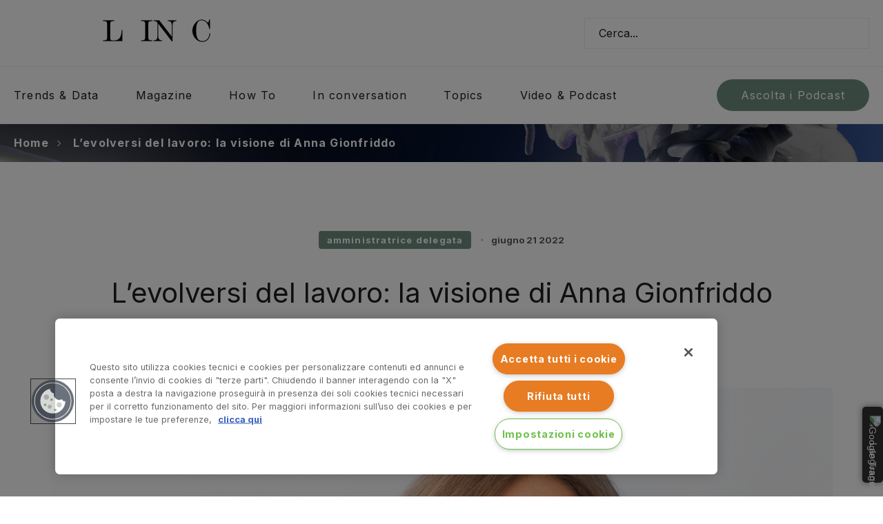

--- FILE ---
content_type: text/html; charset=UTF-8
request_url: https://www.manpowergroup.it/lincmagazine/2022/06/21/evolversi-del-lavoro-intervista-ad-anna-gionfriddo
body_size: 15234
content:
<!doctype html><html lang="it-it"><head>
    <meta charset="utf-8">
    <title>L’evolversi del lavoro: la visione di Anna Gionfriddo</title>
  
    <link rel="shortcut icon" href="https://www.manpowergroup.it/hubfs/favicon.ico">
    
    <meta name="description" content="Da aprile 2022, Anna Gionfriddo è la nuova Amministratrice Delegata di ManpowerGroup Italia, dopo aver ricoperto diverse cariche dirigenziali all’interno del gruppo nel quale è entrata nel 2015. È stata infatti Branch Network Director e Manpower Brand Italy Director. LINC Magazine l’ha intervistata, tentando di capire come si evolverà il mondo del lavoro nel prossimo futuro. Da un osservatorio privilegiato come il suo, ci ha offerto una prospettiva puntuale e aggiornata circa le ultime tendenze: il mercato è ad un punto di svolta, i profili occupazionali si stanno evolvendo così come le esigenze dei lavoratori. Servono visione d’insieme, capacità di…">
    
    
    
    
    
    
    
    
    
    
    
    
    
        
    
    
    
 
    
<meta name="viewport" content="width=device-width, initial-scale=1">

    <script src="/hs/hsstatic/jquery-libs/static-1.4/jquery/jquery-1.11.2.js"></script>
<script src="/hs/hsstatic/jquery-libs/static-1.4/jquery-migrate/jquery-migrate-1.2.1.js"></script>
<script>hsjQuery = window['jQuery'];</script>
    <meta property="og:description" content="Da aprile 2022, Anna Gionfriddo è la nuova Amministratrice Delegata di ManpowerGroup Italia, dopo aver ricoperto diverse cariche dirigenziali all’interno del gruppo nel quale è entrata nel 2015. È stata infatti Branch Network Director e Manpower Brand Italy Director. LINC Magazine l’ha intervistata, tentando di capire come si evolverà il mondo del lavoro nel prossimo futuro. Da un osservatorio privilegiato come il suo, ci ha offerto una prospettiva puntuale e aggiornata circa le ultime tendenze: il mercato è ad un punto di svolta, i profili occupazionali si stanno evolvendo così come le esigenze dei lavoratori. Servono visione d’insieme, capacità di…">
    <meta property="og:title" content="L’evolversi del lavoro: la visione di Anna Gionfriddo">
    <meta name="twitter:description" content="Da aprile 2022, Anna Gionfriddo è la nuova Amministratrice Delegata di ManpowerGroup Italia, dopo aver ricoperto diverse cariche dirigenziali all’interno del gruppo nel quale è entrata nel 2015. È stata infatti Branch Network Director e Manpower Brand Italy Director. LINC Magazine l’ha intervistata, tentando di capire come si evolverà il mondo del lavoro nel prossimo futuro. Da un osservatorio privilegiato come il suo, ci ha offerto una prospettiva puntuale e aggiornata circa le ultime tendenze: il mercato è ad un punto di svolta, i profili occupazionali si stanno evolvendo così come le esigenze dei lavoratori. Servono visione d’insieme, capacità di…">
    <meta name="twitter:title" content="L’evolversi del lavoro: la visione di Anna Gionfriddo">

    

    
    <style>
a.cta_button{-moz-box-sizing:content-box !important;-webkit-box-sizing:content-box !important;box-sizing:content-box !important;vertical-align:middle}.hs-breadcrumb-menu{list-style-type:none;margin:0px 0px 0px 0px;padding:0px 0px 0px 0px}.hs-breadcrumb-menu-item{float:left;padding:10px 0px 10px 10px}.hs-breadcrumb-menu-divider:before{content:'›';padding-left:10px}.hs-featured-image-link{border:0}.hs-featured-image{float:right;margin:0 0 20px 20px;max-width:50%}@media (max-width: 568px){.hs-featured-image{float:none;margin:0;width:100%;max-width:100%}}.hs-screen-reader-text{clip:rect(1px, 1px, 1px, 1px);height:1px;overflow:hidden;position:absolute !important;width:1px}
</style>

<link rel="stylesheet" href="https://www.manpowergroup.it/hubfs/hub_generated/template_assets/1/149706099581/1744424283598/template_themerow.min.css">
<link rel="stylesheet" href="https://www.manpowergroup.it/hubfs/hub_generated/template_assets/1/149706099583/1744424287723/template_bootstrap.min.css">
<link rel="stylesheet" href="https://cdnjs.cloudflare.com/ajax/libs/font-awesome/4.1.0/css/font-awesome.css">
<link rel="stylesheet" href="https://www.manpowergroup.it/hubfs/hub_generated/template_assets/1/149707079051/1744424320469/template_animate.min.css">
<link rel="stylesheet" href="https://www.manpowergroup.it/hubfs/hub_generated/template_assets/1/149707705499/1744424329842/template_flaticon.min.css">
<link rel="stylesheet" href="https://www.manpowergroup.it/hubfs/hub_generated/template_assets/1/149707079046/1744424311072/template_owl.min.css">
<link rel="stylesheet" href="https://www.manpowergroup.it/hubfs/hub_generated/template_assets/1/149707079049/1744424316757/template_jquery.fancybox.min.css">
<link rel="stylesheet" href="https://www.manpowergroup.it/hubfs/hub_generated/template_assets/1/149707079043/1744424304754/template_variables.min.css">
<link rel="stylesheet" href="https://www.manpowergroup.it/hubfs/hub_generated/template_assets/1/149707079053/1744424325187/template_main.min.css">
<link rel="stylesheet" href="https://fonts.googleapis.com/css2?family=Inter:wght@400;500;700;800;900&amp;family=Secular+One&amp;display=swap">
<link rel="stylesheet" href="https://www.manpowergroup.it/hubfs/hub_generated/template_assets/1/152049088635/1744424347744/template_child.min.css">
<link rel="stylesheet" href="https://www.manpowergroup.it/hubfs/hub_generated/module_assets/1/149707079181/1744500445941/module_header-one.min.css">
<link rel="stylesheet" href="https://www.manpowergroup.it/hubfs/hub_generated/module_assets/1/152822479773/1744500452510/module_post-related-blog-linc.min.css">
<link rel="stylesheet" href="https://www.manpowergroup.it/hubfs/hub_generated/module_assets/1/149706099736/1744500439721/module_listitemsblogu.min.css">
<style>
  @font-face {
    font-family: "Inter";
    font-weight: 400;
    font-style: normal;
    font-display: swap;
    src: url("/_hcms/googlefonts/Inter/regular.woff2") format("woff2"), url("/_hcms/googlefonts/Inter/regular.woff") format("woff");
  }
  @font-face {
    font-family: "Inter";
    font-weight: 700;
    font-style: normal;
    font-display: swap;
    src: url("/_hcms/googlefonts/Inter/700.woff2") format("woff2"), url("/_hcms/googlefonts/Inter/700.woff") format("woff");
  }
</style>

<!-- Editor Styles -->
<style id="hs_editor_style" type="text/css">
#hs_cos_wrapper_widget_1704464799643  { display: block !important; padding-bottom: 15px !important; padding-left: 40px !important; padding-right: 40px !important }
.footer_style_one-row-0-max-width-section-centering > .row-fluid {
  max-width: 1000px !important;
  margin-left: auto !important;
  margin-right: auto !important;
}
/* HubSpot Styles (default) */
.footer_style_one-row-0-padding {
  padding-top: 90px !important;
  padding-bottom: 90px !important;
}
.footer_style_one-row-0-background-layers {
  background-image: linear-gradient(rgba(30, 30, 30, 1), rgba(30, 30, 30, 1)) !important;
  background-position: left top !important;
  background-size: auto !important;
  background-repeat: no-repeat !important;
}
.footer_style_one-column-1-row-0-padding {
  padding-top: 0px !important;
  padding-bottom: 35px !important;
}
.footer_style_one-column-1-row-1-padding {
  padding-top: 0px !important;
  padding-bottom: 15px !important;
}
.footer_style_one-column-1-row-2-padding {
  padding-top: 0px !important;
  padding-bottom: 10px !important;
}
/* HubSpot Styles (mobile) */
@media (max-width: 992px) {
  .footer_style_one-row-0-padding {
    padding-top: 60px !important;
    padding-bottom: 60px !important;
  }
  .footer_style_one-column-1-row-0-padding {
    padding-top: 0px !important;
    padding-bottom: 35px !important;
  }
  .footer_style_one-column-1-row-1-padding {
    padding-top: 0px !important;
    padding-bottom: 15px !important;
  }
  .footer_style_one-column-1-row-2-padding {
    padding-top: 0px !important;
    padding-bottom: 10px !important;
  }
}
</style>
    <script type="application/ld+json">
{
  "mainEntityOfPage" : {
    "@type" : "WebPage",
    "@id" : "https://www.manpowergroup.it/lincmagazine/2022/06/21/evolversi-del-lavoro-intervista-ad-anna-gionfriddo"
  },
  "author" : {
    "name" : "Redazione di LinC",
    "url" : "https://www.manpowergroup.it/lincmagazine/author/linc",
    "@type" : "Person"
  },
  "headline" : "L’evolversi del lavoro: la visione di Anna Gionfriddo",
  "datePublished" : "2022-06-21T17:04:06.000Z",
  "dateModified" : "2024-01-05T08:54:48.321Z",
  "publisher" : {
    "name" : "Manpower Italia Srl",
    "logo" : {
      "url" : "https://cdn2.hubspot.net/hubfs/3808615/Logo%20ManpowerGroup.png",
      "@type" : "ImageObject"
    },
    "@type" : "Organization"
  },
  "@context" : "https://schema.org",
  "@type" : "BlogPosting",
  "image" : [ "https://3808615.fs1.hubspotusercontent-na1.net/hubfs/3808615/Imported_Blog_Media/Schermata-2022-06-21-alle-17_02_20.png" ]
}
</script>


    
<!--  Added by GoogleTagManager integration -->
<script>
var _hsp = window._hsp = window._hsp || [];
window.dataLayer = window.dataLayer || [];
function gtag(){dataLayer.push(arguments);}

var useGoogleConsentModeV2 = true;
var waitForUpdateMillis = 1000;



var hsLoadGtm = function loadGtm() {
    if(window._hsGtmLoadOnce) {
      return;
    }

    if (useGoogleConsentModeV2) {

      gtag('set','developer_id.dZTQ1Zm',true);

      gtag('consent', 'default', {
      'ad_storage': 'denied',
      'analytics_storage': 'denied',
      'ad_user_data': 'denied',
      'ad_personalization': 'denied',
      'wait_for_update': waitForUpdateMillis
      });

      _hsp.push(['useGoogleConsentModeV2'])
    }

    (function(w,d,s,l,i){w[l]=w[l]||[];w[l].push({'gtm.start':
    new Date().getTime(),event:'gtm.js'});var f=d.getElementsByTagName(s)[0],
    j=d.createElement(s),dl=l!='dataLayer'?'&l='+l:'';j.async=true;j.src=
    'https://www.googletagmanager.com/gtm.js?id='+i+dl;f.parentNode.insertBefore(j,f);
    })(window,document,'script','dataLayer','GTM-PSNG849');

    window._hsGtmLoadOnce = true;
};

_hsp.push(['addPrivacyConsentListener', function(consent){
  if(consent.allowed || (consent.categories && consent.categories.analytics)){
    hsLoadGtm();
  }
}]);

</script>

<!-- /Added by GoogleTagManager integration -->



<link rel="amphtml" href="https://www.manpowergroup.it/lincmagazine/2022/06/21/evolversi-del-lavoro-intervista-ad-anna-gionfriddo?hs_amp=true">

<meta property="og:image" content="https://www.manpowergroup.it/hubfs/Imported_Blog_Media/Schermata-2022-06-21-alle-17_02_20.png">
<meta property="og:image:width" content="1196">
<meta property="og:image:height" content="886">

<meta name="twitter:image" content="https://www.manpowergroup.it/hubfs/Imported_Blog_Media/Schermata-2022-06-21-alle-17_02_20.png">


<meta property="og:url" content="https://www.manpowergroup.it/lincmagazine/2022/06/21/evolversi-del-lavoro-intervista-ad-anna-gionfriddo">
<meta name="twitter:card" content="summary_large_image">

<link rel="canonical" href="https://www.manpowergroup.it/lincmagazine/2022/06/21/evolversi-del-lavoro-intervista-ad-anna-gionfriddo">
<!-- OptanonConsentNoticeStart -->

<script src="https://cdn.cookielaw.org/scripttemplates/otSDKStub.js" type="text/javascript" charset="UTF-8" data-domain-script="5b129fa5-ca61-4d34-9740-f3674bc311f6"></script>
<script type="text/javascript">
function OptanonWrapper() { }
</script>
<!-- OptanonConsentNoticeEnd -->

<style>
  
   .header.header_style_one .botom_content {
    
    padding: 15px 0!important;
   
}
  
  .blog_left_content .entry-thumbnail {
  
    height: auto!important; 
    
}
  
  
  .single-post .entry-content {
    padding: 0px 20px 20px!important;
    
}
  
  
.blog_left_content .title_blog {
    padding: 0 30px 20px;
}
  
  .author_box .author-description {
    padding-left: 0px; 
    text-align: center;
}
  
  .blogtitle {
   
    margin-top: 40px;
}
  
 #translate-box {
            position: fixed;
            bottom: 20px;
            right: 0;
            background-color: #333;
            color: #fff;
                padding: 30px 10px 10px 10px;
            border-radius: 5px;
            box-shadow: 0 0 10px rgba(0, 0, 0, 0.5);
            font-family: Arial, sans-serif;
            z-index: 1000;
            max-width: 90%;
            width: auto;
            transition: transform 0.3s ease, width 0.3s ease;
        }

        #translate-box.collapsed {
            width: 30px;
            height: 110px;
            padding: 0;
            cursor: pointer;
        }

        #translate-box.collapsed #google_translate_element,
        #translate-box.collapsed .close-btn {
            display: none;
        }

       #translate-box.collapsed #translate-label {
    display: block;
    transform: rotate(90deg);
    transform-origin: center;
    white-space: nowrap;
    margin-top: 15px;
    margin-left: 0px;
    font-size: 14px;
    cursor: pointer;
}

        #translate-box #translate-label {
            display: none;
        }

        #translate-box a {
            color: #333;
    font-size: 16px;
    font-weight: 100;
            text-decoration: none;
        }

        #translate-box a:hover {
            text-decoration: underline;
        }

        #translate-box .close-btn {
            position: absolute;
            top: 0px;
            right: 8px;
            font-weight:100!important;
            color: #fff;
            border: none;
            border-radius: 50%;
              background-color: #333;

            width: 20px;
            height: 20px;
            font-size: 14px;
            cursor: pointer;
        }

        .goog-te-banner-frame.skiptranslate {
            display: none !important;
        }

      

      
  
  
 

  

       

      

       

  
</style>

<meta property="og:type" content="article">
<link rel="alternate" type="application/rss+xml" href="https://www.manpowergroup.it/lincmagazine/rss.xml">
<meta name="twitter:domain" content="www.manpowergroup.it">
<script src="//platform.linkedin.com/in.js" type="text/javascript">
    lang: it_IT
</script>

<meta http-equiv="content-language" content="it-it">







  <meta name="generator" content="HubSpot"></head>
  <body>
<!--  Added by GoogleTagManager integration -->
<noscript><iframe src="https://www.googletagmanager.com/ns.html?id=GTM-PSNG849" height="0" width="0" style="display:none;visibility:hidden"></iframe></noscript>

<!-- /Added by GoogleTagManager integration -->

    <div class="body-wrapper   hs-content-id-149713256000 hs-blog-post hs-blog-id-149706974539">
      <div id="particles-js"></div>
      
        <div data-global-resource-path="Blogulikes child/templates/partials/header.html"><div class="header_content">
  
  <div class="container-fluid site-header__main">
<div class="row-fluid-wrapper">
<div class="row-fluid">
<div class="span12 widget-span widget-type-cell " style="" data-widget-type="cell" data-x="0" data-w="12">

<div class="row-fluid-wrapper row-depth-1 row-number-1 dnd-section">
<div class="row-fluid ">
<div class="span12 widget-span widget-type-custom_widget dnd-module" style="" data-widget-type="custom_widget" data-x="0" data-w="12">








<header class="header header_style_one">

    <div class="top_content">
      <div class="auto-container">
      <div class="d-flex align-items-center">
  
   
        <div class="d_content">
          
  
  
  
  
  
  
   <div class="logo_box">
    <span id="hs_cos_wrapper_header-module-1_site_logo_main" class="hs_cos_wrapper hs_cos_wrapper_widget hs_cos_wrapper_type_logo" style="" data-hs-cos-general-type="widget" data-hs-cos-type="logo"><a href="//www.manpowergroup.it/" id="hs-link-header-module-1_site_logo_main" style="border-width:0px;border:0px;"><img src="https://www.manpowergroup.it/hs-fs/hubfs/LINCNEWLOGO.png?width=160&amp;height=70&amp;name=LINCNEWLOGO.png" class="hs-image-widget " height="70" style="height: auto;width:160px;border-width:0px;border:0px;" width="160" alt="LINCNEWLOGO" title="LINCNEWLOGO" srcset="https://www.manpowergroup.it/hs-fs/hubfs/LINCNEWLOGO.png?width=80&amp;height=35&amp;name=LINCNEWLOGO.png 80w, https://www.manpowergroup.it/hs-fs/hubfs/LINCNEWLOGO.png?width=160&amp;height=70&amp;name=LINCNEWLOGO.png 160w, https://www.manpowergroup.it/hs-fs/hubfs/LINCNEWLOGO.png?width=240&amp;height=105&amp;name=LINCNEWLOGO.png 240w, https://www.manpowergroup.it/hs-fs/hubfs/LINCNEWLOGO.png?width=320&amp;height=140&amp;name=LINCNEWLOGO.png 320w, https://www.manpowergroup.it/hs-fs/hubfs/LINCNEWLOGO.png?width=400&amp;height=175&amp;name=LINCNEWLOGO.png 400w, https://www.manpowergroup.it/hs-fs/hubfs/LINCNEWLOGO.png?width=480&amp;height=210&amp;name=LINCNEWLOGO.png 480w" sizes="(max-width: 160px) 100vw, 160px"></a></span>
    </div>
  
        </div>
         
        <div class="d_content">
             <form action="/hs-search-results">
                <input type="search" class="hs-search-field__input" name="term" autocomplete="off" placeholder="Cerca...">
              </form>
      </div>
            
      </div>
  </div>
</div>
   <!--bottom content-->
   <div class="botom_content">
    <div class="auto-container">
    <nav class="inner_box  d-flex align-items-center">
          
      <div class="menu_area">
        <div class="navbar_nav">
          
      

  

  <ul class="submenu  level-1" aria-hidden="false">
    
      

<li class="nav-item nav_item no_dropdown">
  <a class="nav-link link_hd" href="https://www.manpowergroup.it/lincmagazine/tag/trends-data">Trends &amp; Data</a>

  
</li>

    
      

<li class="nav-item nav_item no_dropdown">
  <a class="nav-link link_hd" href="https://www.manpowergroup.it/lincmagazine/tag/magazine">Magazine</a>

  
</li>

    
      

<li class="nav-item nav_item no_dropdown">
  <a class="nav-link link_hd" href="https://www.manpowergroup.it/lincmagazine/tag/how-to">How To</a>

  
</li>

    
      

<li class="nav-item nav_item no_dropdown">
  <a class="nav-link link_hd" href="https://www.manpowergroup.it/lincmagazine/tag/in-conversation">In conversation</a>

  
</li>

    
      

<li class="nav-item nav_item no_dropdown">
  <a class="nav-link link_hd" href="https://www.manpowergroup.it/lincmagazine/tag/topics">Topics</a>

  
</li>

    
      

<li class="nav-item nav_item no_dropdown">
  <a class="nav-link link_hd" href="https://www.manpowergroup.it/lincmagazine/tag/video-podcast">Video &amp; Podcast</a>

  
</li>

    
  </ul>
 
      </div>
        </div>
    
      <div class="m_right_content">
        <div class="button_box_menu">
          <div class="navbar_togglers">
            <button class="navbar-burger">
              <svg class="fill-current h-4 w-4" viewbox="0 0 20 20" xmlns="http://www.w3.org/2000/svg">
                <path d="M0 3h20v2H0V3zm0 6h20v2H0V9zm0 6h20v2H0v-2z"></path>
              </svg>
            </button>
          </div>
        </div>
         
        <ul>
          <li>
           <div class="theme_btn_box left d-block">

 

 
 
<a href="https://www.manpowergroup.it/lincmagazine/tag/workmates" class="theme_btn style_one">
    Ascolta i Podcast
</a>


</div>
          </li>
        </ul>
 
      </div>
    </nav>
</div>
<!--bottom content-->

  </div>


 
</header>

</div><!--end widget-span -->
</div><!--end row-->
</div><!--end row-wrapper -->

</div><!--end widget-span -->
</div>
</div>
</div>
  
</div></div>
         
      

      

      <main id="main-content" class="body-container-wrapper">
        
<main class="body-container-wrapper blog-post-new blog_details">

  <!--page-header-->
  <section class="page_header_style_one blog_detail_page_header"> 
  <div class="page_header_title" style="background-image: url(https://www.manpowergroup.it/hubfs/Cover_Realta_LinC-2024.jpg);">
    <div class="page_header_bg"></div>


    <div class="container">
      <div class="row">
        <div class="col-lg-12">
          <div class="content-box">
            <ul class="bread-crumb clearfix">
    
              <li><a href="/">Home</a></li>
              <li><a><div id="hs_cos_wrapper_breadcrumb_title" class="hs_cos_wrapper hs_cos_wrapper_widget hs_cos_wrapper_type_module widget-type-text" style="" data-hs-cos-general-type="widget" data-hs-cos-type="module"><span id="hs_cos_wrapper_breadcrumb_title_" class="hs_cos_wrapper hs_cos_wrapper_widget hs_cos_wrapper_type_text" style="" data-hs-cos-general-type="widget" data-hs-cos-type="text"><span id="hs_cos_wrapper_name" class="hs_cos_wrapper hs_cos_wrapper_meta_field hs_cos_wrapper_type_text" style="" data-hs-cos-general-type="meta_field" data-hs-cos-type="text">L’evolversi del lavoro: la visione di Anna Gionfriddo</span></span></div></a></li>
    
            </ul>
          
          </div>
        </div>
      </div>
    
    </div>
  </div>
  </section>

  <!--page-header-->
  <section class="blogpage single-post blog-classic  secpadd">
    <div class="container">
      <div class="row">
        <div class="col-md-11 m-auto">

          <div class="blog_left_content clearfix">
            <div class="title_blog text-center">
              <ul class="meta_box">
                <li class="tag_box">
                
                  
                    <a class="topic-link" href="https://www.manpowergroup.it/lincmagazine/topic/amministratrice-delegata">
                      amministratrice delegata
                    </a>
                  
                
                  </li>
                 
                  <li class="date">
                    <span>
                      giugno
                      21
                      2022
                    </span>
                  </li>
                  
              </ul>
              <h1 class="blogtitle"><span id="hs_cos_wrapper_name" class="hs_cos_wrapper hs_cos_wrapper_meta_field hs_cos_wrapper_type_text" style="" data-hs-cos-general-type="meta_field" data-hs-cos-type="text">L’evolversi del lavoro: la visione di Anna Gionfriddo</span></h1>
              <div class="author_box clearfix">
  
                  
                  <div class="author-description">
                    <small>By</small>
                    <h4 class="name"> <a class="author-link" href="https://www.manpowergroup.it/lincmagazine/author/linc">Redazione di LinC</a>
                    </h4>
                </div>
              </div>
            </div>
            <header class="entry-header">
              
              <div class="entry-thumbnail">
                <img src="https://www.manpowergroup.it/hubfs/Imported_Blog_Media/Schermata-2022-06-21-alle-17_02_20.png" alt="">

              </div>
              
            
              <!-- .entry-meta -->
            </header>
            <!-- .entry-header -->

            <div class="entry-content">
             
              <span id="hs_cos_wrapper_post_body" class="hs_cos_wrapper hs_cos_wrapper_meta_field hs_cos_wrapper_type_rich_text" style="" data-hs-cos-general-type="meta_field" data-hs-cos-type="rich_text"><p><span style="font-weight: 400;">Da aprile 2022, Anna Gionfriddo è la nuova Amministratrice Delegata di ManpowerGroup Italia, dopo aver ricoperto diverse cariche dirigenziali all’interno del gruppo nel quale è entrata nel 2015. È stata infatti Branch Network Director e Manpower Brand Italy Director. LINC Magazine l’ha intervistata, tentando di capire come si evolverà il mondo del lavoro nel prossimo futuro. Da un osservatorio privilegiato come il suo, ci ha offerto una prospettiva puntuale e aggiornata circa le ultime tendenze: il mercato è ad un punto di svolta, i profili occupazionali si stanno evolvendo così come le esigenze dei lavoratori. Servono visione d’insieme, capacità di previsione e volontà di innovare.</span></p> 
<!--more--><h5><b>Quali sono le caratteristiche necessarie per ricoprire un ruolo di leadership?</b></h5> 
<p><span style="font-weight: 400;">«Ci vuole secondo me tanta determinazione, perché credo che questa sia una caratteristica veramente imprescindibile per un ruolo di responsabilità. Per un ruolo come questo, all’interno di una multinazionale americana, è proprio la base. Serve determinazione nel voler costruire un percorso, perché è evidente che non è qualcosa che si può raggiungere dall’oggi al domani. Aggiungerei anche spirito di sacrificio, tanta energia e tanta passione: ti deve proprio piacere quello che fai. Il mondo delle risorse umane mi è sempre piaciuto e mi ha sempre affascinato. L’altro suggerimento che mi sento di dare è quello di seguire </span><span style="font-weight: 400;">un certo</span><span style="font-weight: 400;"> l’istinto, la passione che emerge dal confronto, dalle diverse esperienze».</span></p> 
<h5><b>È entrata nel <a href="https://www.manpowergroup.it/" target="_blank" rel="noopener">Gruppo</a> del 2015. In quasi otto anni chiaramente il mondo del lavoro ha conosciuto notevoli cambiamenti, non ultimi quelli derivati dalla pandemia. Quali sono le sfide a cui andiamo incontro?</b></h5> 
<p><span style="font-weight: 400;">«È un mondo in profonda trasformazione, legata a sfide importanti che abbiamo come Paese, una su tutte la sfida della trasformazione digitale. Segue poi la sfida della competitività: cosa deve fare il nostro paese per rimanere competitivo nei confronti dell’Europa e in questi scenari macroeconomici e politici, pensiamo solo al conflitto in Ucraina. Il nostro gruppo ha una forte responsabilità nel mondo del lavoro in Italia e quindi dobbiamo dare un contributo importante di fronte a questi cambiamenti. Dobbiamo avere una visione di insieme, di medio-lungo periodo: la sfida importante della nostra azienda, mia e delle persone che lavorano con me – 2200 persone – è questa. Le competenze richieste oggi non sono le stesse che verranno richieste fra tre, cinque anni e quindi questa visione d’insieme deve guardare al presente e allo stesso tempo essere in grado di proiettarci anche nel futuro».</span></p> 
<h5><b>Grazie al MEOS, le Previsioni ManpowerGroup sull’Occupazione, offrite ogni trimestre un osservatorio privilegiato sull’occupazione sia a livello mondiale che in Italia. A tal proposito, a marzo 2022 abbiamo conosciuto un aumento record dell’inflazione, non si toccavano certi numeri dal 1991, e se l’inflazione aumenta la disoccupazione in teoria dovrebbe scendere. Quali sono i dati registrati dalla vostra indagine e le previsioni per il futuro? In Italia crescerà la domanda anche di personale qualificato?</b></h5> 
<p><span style="font-weight: 400;">«Il MEOS, secondo me, è una delle nostre ricerche più interessanti. La nostra azienda, proprio per cercare di avere sempre questa visione d’insieme, lavora moltissimo su queste analisi, su questo studio di trend, di settore a breve, medio e lungo periodo. Per esempio, il MEOS in Italia fornisce due dati molto interessanti. Il primo, di brevissimo periodo, mostra che c’è una buona crescita di domanda di <em>job position</em> – di offerte di lavoro quindi – per il terzo quarter: visto lo scenario – l’inflazione, il conflitto in Ucraina, la crisi energetica, la coda della pandemia – vedere che c’è una previsione di crescita delle opportunità di lavoro in doppia cifra (più del 20%) è secondo me un segnale importante per un sistema Italia che da un lato non è in una situazione semplice, dall’altro lato ha difficoltà oggettive che si trascina da tanti anni. Il secondo dato che un po’ ci preoccupa – sul quale veramente dovremmo interrogarci tutti, noi come operatori in primis e la parte politica – è quello del <em>talent shortage</em>: si evidenzia ancora una volta che l’Italia è tra i paesi a livello mondiale che rileva il più alto <em>talent shortage</em>, una carenza di talenti dichiarata dal 72% delle aziende».</span></p> 
<h5><b>Da 18 anni ManpowerGroup è presente al World Economic Forum Summit di Davos con i propri insight e dati sul mercato e il futuro del lavoro. Di cosa si è parlato quest’anno relativamente al mondo del lavoro, quali topics principali e quali temi ha portato ManpowerGroup?</b></h5> 
<p><span style="font-weight: 400;">«I temi che abbiamo portato quest’anno sono legati al lavoro, allo <em>shortage</em> di talenti, alle competenze richieste dal mercato del lavoro nei prossimi cinque anni. Abbiamo cercato di dare anche qui spunti predittivi, per aiutare tutto il sistema a visualizzare che cosa potrà avvenire, quali saranno le competenze richieste nei prossimi cinque anni. Un tema importante che è emerso al WEF riguarda l’occupazione femminile – su cui la nostra azienda ha una forte attenzione, sia a livello italiano, sia a livello globale – che ha sofferto di più durante la pandemia. Poi c’è tutto il tema legato alla sostenibilità, agli ESG: nel Forum abbiamo dato risalto alla “esse” di “sociale”, che per noi assume la dimensione della sostenibilità del lavoro, legata alle persone, al tema economico».&nbsp;</span></p> 
<h5><b>Quali sono le competenze che vengono richieste alle persone nel mercato del lavoro odierno?</b></h5> 
<p><span style="font-weight: 400;">«Oggi ci sono professionalità che quando mi sono laureata non esistevano, e quindi fra cinque anni ci saranno professionalità che oggi non immaginiamo. Dai nostri studi, più dell’80% delle attuali professioni cambieranno, si fonderanno, si ibrideranno o si specializzeranno ulteriormente. Alla base di tutto ci sarà una forte competenza digitale, che si accompagnerà ad un concetto di <em>learnability</em> continuo – tema su cui insistiamo da tanti anni – legato a questa esigenza di <em>upskilling</em> e <em>reskilling</em> costante. Le cosiddette competenze soft si confermeranno preponderanti e avranno un peso sempre più determinante: le competenze hard, centrali per alcune professionalità, senza uno <em>skill set</em> di competenze soft rimarranno sempre fini a sé stesse».</span></p> 
<h5><b>La pandemia come dicevamo ha portato inevitabili cambiamenti, prima fra tutte la modalità di <a href="https://www.lincmagazine.it/2020/04/30/le-strategie-manpower-per-gestire-il-lavoro-da-remoto/" target="_blank" rel="noopener">lavoro da remoto</a> che si aggiunge a un generale ribilanciamento degli equilibri vita privata/lavoro. Come sta affrontando e affronterà ManpowerGroup questi cambiamenti?</b></h5> 
<p><span style="font-weight: 400;">«Una delle conseguenze della pandemia negli Stati Uniti e ora anche in Europa è il cosiddetto fenomeno della Great Resignation, le grandi dimissioni: è un tema rilevante, emerso anche al WEF, la volontà di trovare un equilibrio, un <em>work-life balance</em> diverso. La ricerca di opportunità differenti nel mondo del lavoro è qualcosa su cui noi dovremmo sicuramente confrontarci: a differenza di molti, io credo che non sia negativa. I datori di lavoro – dalla prospettiva di ManpowerGroup, penso ai nostri clienti – devono essere consapevoli di questo e l’offerta di lavoro per attrarre, trattenere e mantenere i propri talenti non può più essere solo un’offerta in cui ciò che conta è solo l’<em>increasing</em> di RAL. Oggi questo deve essere accompagnato da un pacchetto di welfare, di <em>hybrid working</em> che preveda magari anche attività di <em>caring</em> verso i propri figli o verso i propri genitori</span></p> 
<p><span style="font-weight: 400;">Esiste però in parallelo una questione diversa e la illustro facendo riferimento al settore HORECA, uno dei più importanti per il Pil italiano e che è ripartito in maniera importante in questi ultimi mesi. In questo momento è diventato complicato trovare le persone, anche per il weekend. Ci sono anche altri ambiti in cui l’offerta di lavoro è importante, come quello civile, costruzioni, fibra ottica: tutte opportunità di lavoro che prevedono formazione, che fornisce alle persone la possibilità di stabilità, perché sono professionalità poco presenti e che possono garantire per molti anni – grazie anche agli investimenti del PNRR – opportunità in tutto il territorio nazionale. Per tutti questi settori dobbiamo interrogarci sull’aprire le nostre frontiere al lavoro, il tema migratorio deve essere affrontato e il sistema italiano può fare molto perché si possano coprire queste posizioni e allo stesso tempo offrire opportunità di lavoro».</span></p> 
<h5><b>Anche l’ambito HR è profondamente mutato. È stato in qualche modo necessario ripensare all’attività stessa di <em>recruitment</em>. Con i progressi nei campi dell’innovazione e della tecnologia cosa ci dobbiamo aspettare da questo settore?</b><span style="font-weight: 400;">&nbsp;</span></h5> 
<p><span style="font-weight: 400;">«L’innovazione digitale è una delle sfide del sistema Italia e quindi lo è anche per noi. La tecnologia ci aiuta a differenziare il processo di selezione dei candidati, offrendo una <em>candidate experience</em> interessante, da come sono arrivati sul nostro sito a come hanno affrontato i colloqui con i nostri <em>recruiter</em>. Attrarre il candidato e valutarlo, anche per far fronte al <em>talent shortage</em>, sono le leve fondamentali».</span></p> 
<h5><b>Numerosi studi confermano che un alto tasso di diversità e inclusione nelle aziende è associato a un incremento della produttività, dell’innovazione e delle prestazioni. In Italia però c’è ancora tanto da fare. Quali potrebbero essere le <em>best practices</em> per migliorare la Diversity &amp; Inclusion? E cosa fa ManpowerGroup?</b></h5> 
<p><span style="font-weight: 400;">«Per la nostra azienda il tema dell’inclusione – soprattutto femminile, considerando che il 76% del nostro personale è donna – rappresenta una sfida importante: a livello globale ci siamo dati l’obiettivo di avere il 40% di donne nel <em>board</em>, in posizioni manageriali; a livello italiano questa percentuale sale del 10%, perché mi sono posta l’obiettivo personale di avere nel mio management team il 50% di colleghe. Questo è </span><span style="font-weight: 400;">la </span><span style="font-weight: 400;">il mese del Pride e per il secondo anno abbiamo lanciato una <em>survey</em>, con la quale chiediamo quanto le persone si sentano incluse e in grado di esprimere la propria identità e il proprio orientamento sessuale nel luogo di lavoro, sia internamente nella nostra azienda, sia esternamente.&nbsp;</span></p> 
<p><span style="font-weight: 400;">L’inclusione si declina poi nell’ambito delle diverse abilità e disabilità e dell’ageing, la convivenza fra età e generazioni diverse: sono tematiche che però rappresentano la quotidianità della nostra azienda e sulle quali lavoriamo da anni, connaturate quindi al nostro DNA».</span></p> 
<h5><b>Una delle domande più inflazionate durante i colloqui di lavoro è “come si vede tra cinque anni?” La poniamo anche a lei. Come si vede tra cinque anni? E soprattutto come vede il mondo del lavoro tra cinque anni?</b></h5> 
<p><span style="font-weight: 400;">«Mi vedo in un prossimo progetto, impegnata in un’altra sfida. Nel mio percorso professionale ho sempre cambiato ruolo ogni quattro o cinque anni. Il mio obiettivo è ricoprire al meglio questa posizione in un arco temporale breve. Questo non è un punto d’arrivo, ma un ulteriore punto di partenza».</span></p> 
<p>&nbsp;</p></span>
              <div class="post-share-options clearfix">
                <div class="float-start tag_box">
                  
  
                  <ul class="tags clearfix">
                    
                    <li> <a class="topic-link" href="https://www.manpowergroup.it/lincmagazine/topic/amministratrice-delegata">amministratrice delegata</a>
                    </li>
                    
                    <li> <a class="topic-link" href="https://www.manpowergroup.it/lincmagazine/topic/digitalizzazione">digitalizzazione</a>
                    </li>
                    
                    <li> <a class="topic-link" href="https://www.manpowergroup.it/lincmagazine/topic/in-conversation">In conversation</a>
                    </li>
                    
                    <li> <a class="topic-link" href="https://www.manpowergroup.it/lincmagazine/topic/anna-gionfriddo">Anna Gionfriddo</a>
                    </li>
                    
                  </ul>
                  
                </div>
                <div class="social_links">
  
                  <ul class="social-links share-links clearfix">
  
                    <li> <button class="btn icon first" data-toggle="tooltip" data-placement="right" title="Facebook" data-sharer="facebook" data-hashtag="hashtag" data-title="" data-url="https://www.manpowergroup.it/lincmagazine/2022/06/21/evolversi-del-lavoro-intervista-ad-anna-gionfriddo">
                        <i class="fa fa-facebook"></i>
                      </button></li>
  
                    <li><button class="btn icon" data-toggle="tooltip" data-placement="right" title="Twitter" data-sharer="twitter" data-title="" data-hashtags="awesome, sharer.js" data-url="https://www.manpowergroup.it/lincmagazine/2022/06/21/evolversi-del-lavoro-intervista-ad-anna-gionfriddo">
                        <i class="fa fa-twitter"></i>
                      </button></li>
  
                    <li> <button class="btn icon" data-toggle="tooltip" data-placement="right" title="Whatsapp" data-sharer="whatsapp" data-title="" data-url="https://www.manpowergroup.it/lincmagazine/2022/06/21/evolversi-del-lavoro-intervista-ad-anna-gionfriddo">
                        <i class="flaticon-whatsapp"></i>
                      </button></li>
  
                    <li> <button class="btn icon" data-toggle="tooltip" data-placement="right" title="Telegram" data-sharer="telegram" data-title="" data-url="https://www.manpowergroup.it/lincmagazine/2022/06/21/evolversi-del-lavoro-intervista-ad-anna-gionfriddo" data-to="+44555-03564">
                        <i class="flaticon-telegram-1"></i>
                      </button></li>
  
                    <li> <button class="btn icon" data-toggle="tooltip" data-placement="right" title="Pinterest" data-sharer="pinterest" data-title="" data-url="https://www.manpowergroup.it/lincmagazine/2022/06/21/evolversi-del-lavoro-intervista-ad-anna-gionfriddo">
                        <i class="fa fa-pinterest"></i>
                      </button></li>
  
                    <li> <button class="btn icon" data-toggle="tooltip" data-placement="right" title="skype" data-sharer="skype" data-url="https://www.manpowergroup.it/lincmagazine/2022/06/21/evolversi-del-lavoro-intervista-ad-anna-gionfriddo" data-title="">
                        <i class="fa fa-skype"></i>
                      </button></li>
                  </ul>
  
                </div>
              </div>
            </div><p style="
    padding: 15px 25px 15px 25px;
    font-size: 25px;
    font-weight: bold;
">
              Articoli Correlati </p></div>
             
           <div>
      <div id="hs_cos_wrapper_module_167596112501363" class="hs_cos_wrapper hs_cos_wrapper_widget hs_cos_wrapper_type_module" style="" data-hs-cos-general-type="widget" data-hs-cos-type="module">



























  
  
    <section class="blog-listing blog-listing-- ">
      <h2 class="blog-listing__heading"></h2>
  

      

      <article class="blog-listing__post card  blog-post-listing__post-- " aria-label="">

        

        

          

          
            
  

          

          

          
  <div class="blog-listing__post-content blog-listing__post-content-- ">
    <div class="blog-listing__header">
   
  
    <div class="blog-listing__post-author">
      
      <a class="blog-listing__post-author-name" href="https://www.manpowergroup.it/lincmagazine/author/diana-francesca-cavalcoli">Diana Francesca Cavalcoli</a>
    </div>
  
 
      
  

      
      
     
    </div>
    
  
    <h2 class="blog-listing__post-title">
      <a class="blog-listing__post-title-link" href="https://www.manpowergroup.it/lincmagazine/2020/04/30/le-strategie-manpower-per-gestire-il-lavoro-da-remoto">Gionfriddo: “Così gestiamo il lavoro da remoto”</a>
    </h2>
  

    
  
    <div class="blog-listing__post-summary">
      <p>Continuare a supportare lavoratori e aziende e rispondere alle loro necessità anche da remoto. Le agenzie del lavoro si sono trovate in questi giorni di lockdown legato a Covid-19 ad affrontare sfide...</p>
    </div>
  

    
  
    <div class="blog-listing__post-button-wrapper">
      <a class="blog-listing__post-button button  " href="https://www.manpowergroup.it/lincmagazine/2020/04/30/le-strategie-manpower-per-gestire-il-lavoro-da-remoto" aria-label="">
      LEGGI DI PIÙ <img class="arrow" src="https://4272053.fs1.hubspotusercontent-na1.net/hubfs/4272053/right-arrow.png">
      </a>
    </div>
  

  </div>


        

        

      </article>
  


  
  

      

      <article class="blog-listing__post card  blog-post-listing__post-- " aria-label="">

        

        

          

          
            
  
    <a class="blog-listing__post-image-wrapper blog-post-listing__post-image-wrapper-- " href="https://www.manpowergroup.it/lincmagazine/2023/11/29/pianificare-il-futuro-del-lavoro-le-indicazioni-di-manpowergroup-ey-e-sanoma-italia" aria-label="">
      <div class="blog-listing__post-image image-bg" style="background:url(https://www.manpowergroup.it/hubfs/Imported_Blog_Media/2.jpg);"></div>
    </a>
  

          

          

          
  <div class="blog-listing__post-content blog-listing__post-content-- blog-post-listing__post-content--with-image">
    <div class="blog-listing__header">
   
  
    <div class="blog-listing__post-author">
      
      <a class="blog-listing__post-author-name" href="https://www.manpowergroup.it/lincmagazine/author/gianluca-cedolin">Gianluca Cedolin</a>
    </div>
  
 
      
  

      
      
     
    </div>
    
  
    <h2 class="blog-listing__post-title">
      <a class="blog-listing__post-title-link" href="https://www.manpowergroup.it/lincmagazine/2023/11/29/pianificare-il-futuro-del-lavoro-le-indicazioni-di-manpowergroup-ey-e-sanoma-italia">Pianificare il futuro del lavoro: le indicazioni di ManpowerGroup, EY e Sanoma Italia</a>
    </h2>
  

    
  
    <div class="blog-listing__post-summary">
      <p>Intelligenza Artificiale, crisi climatica, trasformazioni demografiche: i nuovi sviluppi tecnologici e i cambiamenti in corso nel mondo stanno modificando in modo rilevante il mercato del lavoro, la...</p>
    </div>
  

    
  
    <div class="blog-listing__post-button-wrapper">
      <a class="blog-listing__post-button button  " href="https://www.manpowergroup.it/lincmagazine/2023/11/29/pianificare-il-futuro-del-lavoro-le-indicazioni-di-manpowergroup-ey-e-sanoma-italia" aria-label="">
      LEGGI DI PIÙ <img class="arrow" src="https://4272053.fs1.hubspotusercontent-na1.net/hubfs/4272053/right-arrow.png">
      </a>
    </div>
  

  </div>


        

        

      </article>
  


  
  

      

      <article class="blog-listing__post card  blog-post-listing__post-- " aria-label="">

        

        

          

          
            
  

          

          

          
  <div class="blog-listing__post-content blog-listing__post-content-- ">
    <div class="blog-listing__header">
   
  
    <div class="blog-listing__post-author">
      
      <a class="blog-listing__post-author-name" href="https://www.manpowergroup.it/lincmagazine/author/linc">Redazione di LinC</a>
    </div>
  
 
      
  

      
      
     
    </div>
    
  
    <h2 class="blog-listing__post-title">
      <a class="blog-listing__post-title-link" href="https://www.manpowergroup.it/lincmagazine/2022/06/06/the-davos-agenda-il-lavoro-che-verra">The Davos Agenda: il lavoro che verrà</a>
    </h2>
  

    
  
    <div class="blog-listing__post-summary">
      <p>È iniziato con il collegamento in diretta del presidente ucraino Volodymyr Zelensky, il World Economic Forum 2022, l’appuntamento globale che ha riunito nella cittadina di Davos (Svizzera) i grandi...</p>
    </div>
  

    
  
    <div class="blog-listing__post-button-wrapper">
      <a class="blog-listing__post-button button  " href="https://www.manpowergroup.it/lincmagazine/2022/06/06/the-davos-agenda-il-lavoro-che-verra" aria-label="">
      LEGGI DI PIÙ <img class="arrow" src="https://4272053.fs1.hubspotusercontent-na1.net/hubfs/4272053/right-arrow.png">
      </a>
    </div>
  

  </div>


        

        

      </article>
  
    </section>
  


</div>
    </div>


            <!-- .entry-content -->
            <!-- .entry-footer -->
         

          

            

          </div>
        </div>
      

      </div>
    </section></main></main></div>
  





 

      

      
        <div data-global-resource-path="Blogulikes child/templates/partials/footer.html"><footer class="footer">
  <div class="footer_style_one  text-center">
   
<div class="container-fluid site-footer_main_one">
<div class="row-fluid-wrapper">
<div class="row-fluid">
<div class="span12 widget-span widget-type-cell " style="" data-widget-type="cell" data-x="0" data-w="12">

<div class="row-fluid-wrapper row-depth-1 row-number-1 footer_style_one-row-0-background-layers dnd-section footer_style_one-row-0-max-width-section-centering footer_style_one-row-0-background-color footer_style_one-row-0-padding">
<div class="row-fluid ">
<div class="span12 widget-span widget-type-cell dnd-column" style="" data-widget-type="cell" data-x="0" data-w="12">

<div class="row-fluid-wrapper row-depth-1 row-number-2 dnd-row footer_style_one-column-1-row-0-padding">
<div class="row-fluid ">
<div class="span12 widget-span widget-type-cell dnd-column" style="" data-widget-type="cell" data-x="0" data-w="12">

<div class="row-fluid-wrapper row-depth-1 row-number-3 dnd-row">
<div class="row-fluid ">
<div class="span12 widget-span widget-type-custom_widget dnd-module" style="" data-widget-type="custom_widget" data-x="0" data-w="12">
<div id="hs_cos_wrapper_footer_style_one-module-2" class="hs_cos_wrapper hs_cos_wrapper_widget hs_cos_wrapper_type_module widget-type-logo" style="" data-hs-cos-general-type="widget" data-hs-cos-type="module">
  






















  
  <span id="hs_cos_wrapper_footer_style_one-module-2_hs_logo_widget" class="hs_cos_wrapper hs_cos_wrapper_widget hs_cos_wrapper_type_logo" style="" data-hs-cos-general-type="widget" data-hs-cos-type="logo"><a href="https://www.manpowergroup.it/" target="_blank" id="hs-link-footer_style_one-module-2_hs_logo_widget" rel="noopener" style="border-width:0px;border:0px;"><img src="https://www.manpowergroup.it/hubfs/Logo/ManpowerGroup%20Logo.svg" class="hs-image-widget " height="250" style="height: auto;width:250px;border-width:0px;border:0px;" width="250" alt="ManpowerGroup Logo" title="ManpowerGroup Logo"></a></span>
</div>

</div><!--end widget-span -->
</div><!--end row-->
</div><!--end row-wrapper -->

<div class="row-fluid-wrapper row-depth-1 row-number-4 dnd-row">
<div class="row-fluid ">
<div class="span12 widget-span widget-type-custom_widget dnd-module" style="" data-widget-type="custom_widget" data-x="0" data-w="12">
<div id="hs_cos_wrapper_widget_1704464799643" class="hs_cos_wrapper hs_cos_wrapper_widget hs_cos_wrapper_type_module widget-type-rich_text" style="" data-hs-cos-general-type="widget" data-hs-cos-type="module"><span id="hs_cos_wrapper_widget_1704464799643_" class="hs_cos_wrapper hs_cos_wrapper_widget hs_cos_wrapper_type_rich_text" style="" data-hs-cos-general-type="widget" data-hs-cos-type="rich_text"><p style="text-align: center;"><span style="color: #ffffff;">ManpowerGroup® (NYSE: MAN), leader nelle global workforce solutions, aiuta le aziende a trasformarsi in un mondo del lavoro in continuo cambiamento, ricercando, valutando, formando e gestendo i talenti che consentono loro di competere e di avere successo. Sviluppiamo soluzioni innovative per oltre 400.000 aziende nel mondo, fornendo loro talenti qualificati e offrendo opportunità di lavoro sostenibili a milioni di persone in un’ampia gamma di settori industriali e aree professionali.</span></p></span></div>

</div><!--end widget-span -->
</div><!--end row-->
</div><!--end row-wrapper -->

</div><!--end widget-span -->
</div><!--end row-->
</div><!--end row-wrapper -->

<div class="row-fluid-wrapper row-depth-1 row-number-5 footer_style_one-column-1-row-1-padding dnd-row">
<div class="row-fluid ">
<div class="span12 widget-span widget-type-custom_widget dnd-module" style="" data-widget-type="custom_widget" data-x="0" data-w="12">
<div id="hs_cos_wrapper_footer_style_one-module-5" class="hs_cos_wrapper hs_cos_wrapper_widget hs_cos_wrapper_type_module" style="" data-hs-cos-general-type="widget" data-hs-cos-type="module"><div class="social-links clearfix">
  

	
	
	
	
	
		
	
	<a href="https://www.linkedin.com/company/manpowergroup-italia/posts/?feedView=all&amp;viewAsMember=true" target="_blank" rel="noopener">
		 <i class="fa fa-linkedin"> </i>
	</a>


	
	
	
	
	
		
	
	<a href="https://www.instagram.com/manpower_italia/?hl=it" target="_blank" rel="noopener">
		 <i class="fa fa-instagram"> </i>
	</a>


	
	
	
	
	
		
	
	<a href="https://twitter.com/ManpowerGroupIT" target="_blank" rel="noopener">
		 <i class="fa fa-twitter"> </i>
	</a>


	
	
	
	
	
		
	
	<a href="https://www.youtube.com/@lincmagazine8157" target="_blank" rel="noopener">
		 <i class="fa fa-youtube"> </i>
	</a>


	
	
	
	
	
		
	
	<a href="https://open.spotify.com/show/5wU7F3VgSFFiAEnLXizYsc" target="_blank" rel="noopener">
		 <i class="fa fa-spotify"> </i>
	</a>



</div></div>

</div><!--end widget-span -->
</div><!--end row-->
</div><!--end row-wrapper -->

<div class="row-fluid-wrapper row-depth-1 row-number-6 footer_style_one-column-1-row-2-padding dnd-row">
<div class="row-fluid ">
<div class="span12 widget-span widget-type-custom_widget dnd-module" style="" data-widget-type="custom_widget" data-x="0" data-w="12">
<div id="hs_cos_wrapper_footer_style_one-module-6" class="hs_cos_wrapper hs_cos_wrapper_widget hs_cos_wrapper_type_module" style="" data-hs-cos-general-type="widget" data-hs-cos-type="module"><div class="list_items style_two">
  <ul>
        
    <li>
	
	
	<a href="https://www.manpowergroup.it/aspetti-legali">
Termini e Condizionii
	</a>
    </li>
    
    <li>
	
	
	<a href="https://www.manpowergroup.it/informativa-privacy">
Privacy Policy
	</a>
    </li>
    
    <li>
	
	
	<a href="https://www.manpowergroup.it/cookies-policy">
Cookie Policy
	</a>
    </li>
    
  </ul>
</div></div>

</div><!--end widget-span -->
</div><!--end row-->
</div><!--end row-wrapper -->

<div class="row-fluid-wrapper row-depth-1 row-number-7 dnd-row">
<div class="row-fluid ">
<div class="span12 widget-span widget-type-custom_widget dnd-module" style="" data-widget-type="custom_widget" data-x="0" data-w="12">
<div id="hs_cos_wrapper_footer_style_one-module-7" class="hs_cos_wrapper hs_cos_wrapper_widget hs_cos_wrapper_type_module widget-type-rich_text" style="" data-hs-cos-general-type="widget" data-hs-cos-type="module"><span id="hs_cos_wrapper_footer_style_one-module-7_" class="hs_cos_wrapper hs_cos_wrapper_widget hs_cos_wrapper_type_rich_text" style="" data-hs-cos-general-type="widget" data-hs-cos-type="rich_text"><p>Copyright © ManpowerGroup Italy 2024. All Rights Reserved</p></span></div>

</div><!--end widget-span -->
</div><!--end row-->
</div><!--end row-wrapper -->

</div><!--end widget-span -->
</div><!--end row-->
</div><!--end row-wrapper -->

</div><!--end widget-span -->
</div>
</div>
</div>

  </div>
</footer></div>
      
      <header class="mobile_header_hidden mobile_header_panel">
        <div class="navbar-backdrop"></div>
        <div class="mobile_content">
          <button class="navbar-close">
            <svg class="h-6 w-6 text-blueGray-400 cursor-pointer hover:text-blue-500" xmlns="http://www.w3.org/2000/svg" fill="none" viewbox="0 0 24 24" stroke="currentColor">
              <path stroke-linecap="round" stroke-linejoin="round" stroke-width="2" d="M6 18L18 6M6 6l12 12"></path>
            </svg>
          </button>
          
          <div class="mobile-menu">
           
              
          
          </div>
       
        </div>
      </header>
    
   
  <a class="scrollUp"><i class="fa fa-angle-up"></i></a>
  
    
    
    
    
    
    
    
    
    
    
    
    
    
 
    
    

    
    
    
<!-- HubSpot performance collection script -->
<script defer src="/hs/hsstatic/content-cwv-embed/static-1.1293/embed.js"></script>
<script src="https://www.manpowergroup.it/hs-fs/hub/3808615/hub_generated/template_assets/152052185480/1718021187720/Blogulikes_child/child.min.js"></script>
<script src="https://www.manpowergroup.it/hubfs/hub_generated/template_assets/1/149706099580/1744424282280/template_jquery-3.6.0.min.js"></script>
<script src="https://www.manpowergroup.it/hubfs/hub_generated/template_assets/1/149706099574/1744424275438/template_bootstrap.bundle.min.js"></script>
<script src="https://www.manpowergroup.it/hubfs/hub_generated/template_assets/1/149706099586/1744424293622/template_wow.min.js"></script>
<script src="https://www.manpowergroup.it/hubfs/hub_generated/template_assets/1/149707705507/1744424345884/template_owl.min.js"></script>
<script src="https://www.manpowergroup.it/hubfs/hub_generated/template_assets/1/149707705504/1744424338629/template_jquery.fancybox.min.js"></script>
<script src="https://www.manpowergroup.it/hubfs/hub_generated/template_assets/1/149707079040/1744424299237/template_countdown.min.js"></script>
<script src="https://www.manpowergroup.it/hubfs/hub_generated/template_assets/1/149706099584/1744424289533/template_sharer.min.js"></script>
<script src="https://www.manpowergroup.it/hubfs/hub_generated/template_assets/1/149706099578/1744424279022/template_mobile-menu.min.js"></script>
<script src="https://www.manpowergroup.it/hubfs/hub_generated/template_assets/1/149707079039/1744424297117/template_theme.min.js"></script>
<script src="https://www.manpowergroup.it/hubfs/hub_generated/template_assets/1/149706099573/1744424273623/template_main.min.js"></script>
<script>
var hsVars = hsVars || {}; hsVars['language'] = 'it-it';
</script>

<script src="/hs/hsstatic/cos-i18n/static-1.53/bundles/project.js"></script>

<!-- Start of HubSpot Analytics Code -->
<script type="text/javascript">
var _hsq = _hsq || [];
_hsq.push(["setContentType", "blog-post"]);
_hsq.push(["setCanonicalUrl", "https:\/\/www.manpowergroup.it\/lincmagazine\/2022\/06\/21\/evolversi-del-lavoro-intervista-ad-anna-gionfriddo"]);
_hsq.push(["setPageId", "149713256000"]);
_hsq.push(["setContentMetadata", {
    "contentPageId": 149713256000,
    "legacyPageId": "149713256000",
    "contentFolderId": null,
    "contentGroupId": 149706974539,
    "abTestId": null,
    "languageVariantId": 149713256000,
    "languageCode": "it-it",
    
    
}]);
</script>

<script type="text/javascript" id="hs-script-loader" async defer src="/hs/scriptloader/3808615.js"></script>
<!-- End of HubSpot Analytics Code -->


<script type="text/javascript">
var hsVars = {
    render_id: "d7b00eae-0371-43f8-b94b-3667c946b090",
    ticks: 1767476082574,
    page_id: 149713256000,
    
    content_group_id: 149706974539,
    portal_id: 3808615,
    app_hs_base_url: "https://app.hubspot.com",
    cp_hs_base_url: "https://cp.hubspot.com",
    language: "it-it",
    analytics_page_type: "blog-post",
    scp_content_type: "",
    
    analytics_page_id: "149713256000",
    category_id: 3,
    folder_id: 0,
    is_hubspot_user: false
}
</script>


<script defer src="/hs/hsstatic/HubspotToolsMenu/static-1.432/js/index.js"></script>

<script>
// Funzioni helper per gestire i cookie
function setCookie(name, value, hours) {
  var expires = "";
  if (hours) {
    var date = new Date();
    date.setTime(date.getTime() + (hours * 60 * 60 * 1000));
    expires = "; expires=" + date.toUTCString();
  }
  document.cookie = name + "=" + (value || "") + expires + "; path=/";
}

function getCookie(name) {
  var nameEQ = name + "=";
  var ca = document.cookie.split(';');
  for (var i = 0; i < ca.length; i++) {
    var c = ca[i];
    while (c.charAt(0) === ' ') c = c.substring(1, c.length);
    if (c.indexOf(nameEQ) === 0) return c.substring(nameEQ.length, c.length);
  }
  return null;
}

(function ($, w, d, cookies, GET) {
  // Funzione per ottenere il dominio di un URL
  function getDomain(url) {
    var a = document.createElement('a');
    a.href = url;
    return a.hostname;
  }

  // Verifica se il referer è già stato memorizzato nel cookie
  var storedRefer = cookies.get('utm_refer');
  
  // Verifica se il referer corrente è esterno al dominio
  var currentRefer = (getDomain(document.referrer) !== getDomain(window.location.href)) ? document.referrer : null;
  
  // Se non c'è un referer memorizzato e il referer corrente è esterno, memorizzalo
  if (!storedRefer && currentRefer) {
    cookies.set('utm_refer', currentRefer, 12); // Imposta il cookie con scadenza a 12 ore
    storedRefer = currentRefer;
  }

  // Memorizza la prima pagina visitata dall'utente
  var storedFirstPage = cookies.get('utm_first_page');
  if (!storedFirstPage) {
    var currentFirstPage = window.location.href;
    cookies.set('utm_first_page', currentFirstPage, 12); // Imposta il cookie con scadenza a 12 ore
    storedFirstPage = currentFirstPage;
  }

  // Recupera i parametri UTM memorizzati
  var storedUTM = cookies.get('utm_params');
  if (storedUTM) {
    storedUTM = JSON.parse(storedUTM);
  } else {
    storedUTM = {};
  }

  // Aggiorna i parametri UTM con quelli presenti nell'URL
  var utm = {
    source: GET('utm_source') || storedUTM.source,
    campaign: GET('utm_campaign') || storedUTM.campaign,
    content: GET('utm_content') || storedUTM.content,
    medium: GET('utm_medium') || storedUTM.medium,
    term: GET('utm_term') || storedUTM.term,
    refer: storedRefer, // Utilizza il referer memorizzato
    first_page: storedFirstPage // Utilizza la prima pagina visitata
  };

  // Memorizza i parametri UTM se presenti nell'URL o se il referral è presente
  if (utm.source || utm.campaign || utm.content || utm.medium || utm.term || utm.refer || utm.first_page) {
    cookies.set('utm_params', JSON.stringify(utm), 12); // Imposta il cookie con scadenza a 12 ore
  }

  // Aggiungi Event Listener per l'evento `onFormReady`
  w.addEventListener('message', function(e) {
    if (e.data.type === 'hsFormCallback' && e.data.eventName === 'onFormReady') {
      // Trova tutti i moduli HubSpot sulla pagina
      var scope = $(d).find('form[data-form-id]');

      // Controlla se i parametri UTM esistono e popola i campi di input nascosti del modulo
      if (utm.source) {
        scope.find('[name="utm_source"]').val(utm.source).change();
      }
      if (utm.campaign) {
        scope.find('[name="utm_campaign"]').val(utm.campaign).change();
      }
      if (utm.content) {
        scope.find('[name="utm_content"]').val(utm.content).change();
      }
      if (utm.medium) {
        scope.find('[name="utm_medium"]').val(utm.medium).change();
      }
      if (utm.term) {
        scope.find('[name="utm_term"]').val(utm.term).change();
      }
      if (utm.refer) {
        scope.find('[name="utm_refer"]').val(utm.refer).change();
      }
      if (utm.first_page) {
        scope.find('[name="utm_first_page"]').val(utm.first_page).change();
      }
    }
  });
})(jQuery, window, document, {
  set: setCookie,
  get: getCookie
}, function (param, url) {
  url = url ? url : window.location.href;
  var vars = {};
  url.replace(location.hash, '').replace(/[?&]+([^=&]+)=?([^&]*)?/gi, function (m, key, value) {
    vars[key] = value !== void 0 ? value : '';
  });
  return typeof vars[param] !== 'undefined' ? vars[param] : '';
});
</script>

  <script type="text/javascript">
document.getElementsByTagName("a")[0].setAttribute("href", "https://www.manpowergroup.it/lincmagazine");
 </script>


<div id="translate-box" class="collapsed" onclick="toggleTranslateBox(event)">
        <button class="close-btn" onclick="event.stopPropagation(); collapseTranslateBox()">x</button>
        <div id="google_translate_element"></div>
<div id="translate-label"><img src="https://cdn4.iconfinder.com/data/icons/logos-brands-7/512/google_logo-google_icongoogle-512.png" alt="Google Translate" style="width: 16px; height: 16px; vertical-align: middle; margin-right: 5px;"> Language</div>
</div>
<script type="text/javascript">
        function googleTranslateElementInit() {
            new google.translate.TranslateElement({
                pageLanguage: 'it',
                includedLanguages: 'it,en,fr,de,es',
                layout: google.translate.TranslateElement.InlineLayout.SIMPLE
            }, 'google_translate_element');
        }

        (function() {
            var gtScript = document.createElement('script');
            gtScript.type = 'text/javascript';
            gtScript.async = true;
            gtScript.src = '//translate.google.com/translate_a/element.js?cb=googleTranslateElementInit';
            var s = document.getElementsByTagName('script')[0];
            s.parentNode.insertBefore(gtScript, s);
        })();

        function toggleTranslateBox(event) {
            var box = document.getElementById('translate-box');
            if (box.classList.contains('collapsed')) {
                box.classList.remove('collapsed');
            }
            event.stopPropagation();
        }

        function collapseTranslateBox() {
            var box = document.getElementById('translate-box');
            box.classList.add('collapsed');
        }

        // Prevent collapsing when interacting with the dropdown
        document.getElementById('translate-box').addEventListener('click', function(event) {
            if (event.target.tagName.toLowerCase() === 'select') {
                event.stopPropagation();
            }
        });
    </script>
<div id="fb-root"></div>
  <script>(function(d, s, id) {
  var js, fjs = d.getElementsByTagName(s)[0];
  if (d.getElementById(id)) return;
  js = d.createElement(s); js.id = id;
  js.src = "//connect.facebook.net/it_IT/sdk.js#xfbml=1&version=v3.0";
  fjs.parentNode.insertBefore(js, fjs);
 }(document, 'script', 'facebook-jssdk'));</script> <script>!function(d,s,id){var js,fjs=d.getElementsByTagName(s)[0];if(!d.getElementById(id)){js=d.createElement(s);js.id=id;js.src="https://platform.twitter.com/widgets.js";fjs.parentNode.insertBefore(js,fjs);}}(document,"script","twitter-wjs");</script>
 


  
</body></html>

--- FILE ---
content_type: text/css
request_url: https://www.manpowergroup.it/hubfs/hub_generated/template_assets/1/149707705499/1744424329842/template_flaticon.min.css
body_size: 491
content:
@font-face{font-family:flaticon;src:url(//3808615.fs1.hubspotusercontent-na1.net/hubfs/3808615/raw_assets/public/@marketplace/SteelThemes/Blogulikes/fonts/flaticon.ttf) format("truetype"),url(//3808615.fs1.hubspotusercontent-na1.net/hubfs/3808615/raw_assets/public/@marketplace/SteelThemes/Blogulikes/fonts/flaticon.woff) format("woff"),url(//3808615.fs1.hubspotusercontent-na1.net/hubfs/3808615/raw_assets/public/@marketplace/SteelThemes/Blogulikes/fonts/flaticon.woff2) format("woff2"),url(//3808615.fs1.hubspotusercontent-na1.net/hubfs/3808615/raw_assets/public/@marketplace/SteelThemes/Blogulikes/fonts/flaticon.svg) format("svg")}i[class*=" flaticon-"]:before,i[class^=flaticon-]:before{font-family:flaticon!important;font-style:normal;font-variant:normal;font-weight:400!important;line-height:1;text-transform:none;-webkit-font-smoothing:antialiased;-moz-osx-font-smoothing:grayscale}.flaticon-brotherhood:before{content:"\f101"}.flaticon-support:before{content:"\f102"}.flaticon-customer-service:before{content:"\f103"}.flaticon-support-1:before{content:"\f104"}.flaticon-support-2:before{content:"\f105"}.flaticon-customer-support:before{content:"\f106"}.flaticon-customer-support-1:before{content:"\f107"}.flaticon-24-hours-support:before{content:"\f108"}.flaticon-customer-service-1:before{content:"\f109"}.flaticon-subscribe:before{content:"\f10a"}.flaticon-subscribe-1:before{content:"\f10b"}.flaticon-messaging:before{content:"\f10c"}.flaticon-envelope:before{content:"\f10d"}.flaticon-compose:before{content:"\f10e"}.flaticon-sms:before{content:"\f10f"}.flaticon-whatsapp:before{content:"\f110"}.flaticon-message:before{content:"\f111"}.flaticon-mail:before{content:"\f112"}.flaticon-telegram:before{content:"\f113"}.flaticon-telegram-1:before{content:"\f114"}.flaticon-map-location:before{content:"\f115"}.flaticon-maps:before{content:"\f116"}.flaticon-globe:before{content:"\f117"}.flaticon-pin:before{content:"\f118"}.flaticon-phone-call:before{content:"\f119"}.flaticon-phone:before{content:"\f11a"}.flaticon-telephone:before{content:"\f11b"}.flaticon-phone-1:before{content:"\f11c"}.flaticon-call:before{content:"\f11d"}.flaticon-call-1:before{content:"\f11e"}.flaticon-telephone-1:before{content:"\f11f"}.flaticon-phone-call-1:before{content:"\f120"}.flaticon-phone-call-2:before{content:"\f121"}.flaticon-telephone-2:before{content:"\f122"}.flaticon-contact:before{content:"\f123"}.flaticon-calendar:before{content:"\f124"}.flaticon-calendar-1:before{content:"\f125"}.flaticon-calendar-2:before{content:"\f126"}.flaticon-calendar-3:before{content:"\f127"}.flaticon-deadline:before{content:"\f128"}.flaticon-tick-mark:before{content:"\f129"}.flaticon-calendar-4:before{content:"\f12a"}.flaticon-april:before{content:"\f12b"}.flaticon-play:before{content:"\f12c"}.flaticon-movie:before{content:"\f12d"}.flaticon-graduation-hat:before{content:"\f12e"}.flaticon-college:before{content:"\f12f"}.flaticon-university:before{content:"\f130"}.flaticon-university-1:before{content:"\f131"}.flaticon-hospital-building:before{content:"\f132"}.flaticon-hospital:before{content:"\f133"}.flaticon-hospital-1:before{content:"\f134"}.flaticon-first-aid-kit:before{content:"\f135"}.flaticon-railway-station:before{content:"\f136"}.flaticon-piggy-bank:before{content:"\f137"}.flaticon-bank:before{content:"\f138"}.flaticon-bank-1:before{content:"\f139"}.flaticon-piggy-bank-1:before{content:"\f13a"}.flaticon-rural:before{content:"\f13b"}.flaticon-planet-earth:before{content:"\f13c"}.flaticon-surrounding:before{content:"\f13d"}.flaticon-coverage:before{content:"\f13e"}.flaticon-old-supreme-court:before{content:"\f13f"}.flaticon-private:before{content:"\f140"}.flaticon-shield:before{content:"\f141"}.flaticon-tools:before{content:"\f142"}.flaticon-shopping-cart:before{content:"\f143"}.flaticon-shopping-cart-1:before{content:"\f144"}.flaticon-shopping-bag:before{content:"\f145"}.flaticon-medicine:before{content:"\f146"}.flaticon-healthcare:before{content:"\f147"}.flaticon-healthcare-1:before{content:"\f148"}.flaticon-file:before{content:"\f149"}.flaticon-open-door:before{content:"\f14a"}.flaticon-pot:before{content:"\f14b"}.flaticon-chef:before{content:"\f14c"}.flaticon-ask:before{content:"\f14d"}.flaticon-question:before{content:"\f14e"}.flaticon-question-1:before{content:"\f14f"}.flaticon-question-2:before{content:"\f150"}.flaticon-question-3:before{content:"\f151"}.flaticon-question-4:before{content:"\f152"}.flaticon-help:before{content:"\f153"}

--- FILE ---
content_type: text/css
request_url: https://www.manpowergroup.it/hubfs/hub_generated/template_assets/1/149707079043/1744424304754/template_variables.min.css
body_size: 1
content:
:root{--blogu-family-one:Inter;--blogu-family-two:Inter;--body-bg-color:#fff;--primary-color-one:#6e8f82;--primary-color-two:#3585b7;--background-color-one:#1e1e1e;--background-color-light-one:#f7f8fa;--text-color-dark:#585858;--heading-dark:#1e1e1e;--border-color-one:#eee;--blog-pageheader-background-color:rgba(0,0,0,.4);--pageheader-title-color:#fff;--breadcrumb-title-color:#fff;--breadcrumb-color-active:#fff;--menu-color:#1e1e1e;--dropdown-menu-color:#1e1e1e;--menu-active-color:#ed4b49;--box-shadow:0px 0px 40px 0px rgba(0,0,0,.09);--box-shadow-two:0px 3px 16px 0px rgba(0,0,0,.05);--box-shadow-three:0px 6px 24px rgba(235,238,251,.4);--preloader-background-color:#fff}.form-title{background:hsla(0,0%,100%,0)!important;color:rgba(30,30,30,0)!important}form label{color:#1e1e1e!important}form legend{color:#6e8f82!important}form input[type=email],form input[type=file],form input[type=number],form input[type=password],form input[type=tel],form input[type=text],form select,form textarea{background:rgba(30,30,30,0)!important;border:1px solid #ddd;border-radius:0!important;color:rgba(30,30,30,0)!important}::-webkit-input-placeholder{color:#1e1e1e!important}::-moz-placeholder{color:#1e1e1e!important}:-ms-input-placeholder{color:#1e1e1e!important}::placeholder{color:#1e1e1e!important}.hs-fieldtype-date .input .hs-dateinput:before{color:#1e1e1e!important}.fn-date-picker td.is-selected .pika-button{background:0!important}.fn-date-picker td .pika-button:hover{background-color:0!important}.fn-date-picker td.is-today .pika-button{color:0!important}input:focus-visible,select:focus-visible,textarea:focus-visible{outline:1px solid var(--primary-color-one)!important}form.hs-form{background:hsla(0,0%,100%,0)!important;border:0 solid #transparent;border-radius:0!important;padding:0!important}form .hs-button,form input[type=submit]{border-radius:0!important;font-size:15px!important;height:unset!important;line-height:36px!important;padding:5px 25px!important}form .hs-button,form .hs-button:hover,form input[type=submit],form input[type=submit]:hover{background:#6e8f82!important;border-color:#6e8f82!important;color:#fff!important}.header_content .navbar_nav .submenu>li>a{color:#1e1e1e!important}.header_content .navbar_nav .submenu>li>a.active,.header_content .navbar_nav .submenu>li>a:hover{color:#ed4b49!important}.header_content .navbar_nav .submenu>li.dropdown:after{color:#1e1e1e!important;opacity:.6}.header_content .navbar_nav .submenu li .submenu>li>a.active,.header_content .navbar_nav .submenu li .submenu>li>a:hover{color:#ed4b49!important}body .header_content .navbar_nav .submenu li .submenu>li>a{color:#1e1e1e!important}body .header_content header .navbar_nav .submenu li .submenu{background:#fff!important;border-color:hsla(0,0%,93%,.2)!important}.page_header_title .content-box .title h1,.page_header_title .content-box ul li a,.page_header_title .content-box ul li:last-child a{color:#fff!important}

--- FILE ---
content_type: text/css
request_url: https://www.manpowergroup.it/hubfs/hub_generated/template_assets/1/149707079053/1744424325187/template_main.min.css
body_size: 5233
content:
body{background:var(--body-bg-color);color:var(--text-color-dark);font-family:var(--blogu-family-two);font-size:16px;font-weight:400;height:100%;line-height:25px;position:relative;-webkit-font-smoothing:antialiased!important;-moz-font-smoothing:antialiased!important;-o-font-smoothing:antialiased!important;-ms-font-smoothing:antialiased!important;-webkit-transition:.5s ease-in-out;transition:.5s ease-in-out;-ms-transition:.5s ease-in-out;-moz-transition:.5s ease-in-out;-o-transition:.5s ease-in-out}body,iframe{width:100%}.systems-page{padding:80px 0}.systems-page .col-lg-10.m-auto{background:var(--background-color-one);border-radius:8px;padding:50px}.body-wrapper{overflow:hidden!important;position:relative}p{color:var(--text-color-dark);font-family:var(--blogu-family-two);font-size:16px;font-weight:400;line-height:25px;-webkit-font-smoothing:antialiased!important;-moz-font-smoothing:antialiased!important;-o-font-smoothing:antialiased!important;-ms-font-smoothing:antialiased!important;margin-bottom:20px;-webkit-transition:.5s ease-in-out;transition:.5s ease-in-out;-ms-transition:.5s ease-in-out;-moz-transition:.5s ease-in-out;-o-transition:.5s ease-in-out}img{height:auto;max-width:100%}a{color:var(--primary-color-one);font-family:var(--blogu-family-one);text-decoration:unset;-webkit-transition:.5s ease-in-out;transition:.5s ease-in-out;-ms-transition:.5s ease-in-out;-moz-transition:.5s ease-in-out;-o-transition:.5s ease-in-out}ul{margin:0 0 20px;padding-left:20px}ul li{color:var(--text-color-dark);font-family:var(--blogu-family-two);font-weight:400;list-style:disc;padding-bottom:15px;-webkit-transition:.5s ease-in-out;transition:.5s ease-in-out;-ms-transition:.5s ease-in-out;-moz-transition:.5s ease-in-out;-o-transition:.5s ease-in-out}h1,h1 a,h2,h2 a,h3,h3 a,h4,h4 a,h5,h5 a,h6,h6 a{color:var(--heading-dark);font-family:var(--blogu-family-one);font-weight:400;margin-bottom:15px}h1 a,h2 a,h3 a,h4 a,h5 a,h6 a{-webkit-transition:.5s ease-in-out;transition:.5s ease-in-out;-ms-transition:.5s ease-in-out;-moz-transition:.5s ease-in-out;-o-transition:.5s ease-in-out}.title{position:relative}.title .sub{color:var(--primary-color-one);font-size:18px;font-weight:700;line-height:24px;margin-bottom:10px;opacity:1;text-transform:uppercase}.title .title{font-size:30px;font-weight:700;line-height:40px;margin-bottom:25px}.body-container{padding:0}.auto-container,.container{margin:0 auto;max-width:1270px;padding-left:15px;padding-right:15px;position:static}.five_hun_page_box,.four_not_four_page_box{padding:100px 0}.five_hun_page_box .error-image,.four_not_four_page_box .error-image{position:relative;text-align:center}.five_hun_page_box .error-image img,.four_not_four_page_box .error-image img{margin:0 auto 40px;width:500px}.five_hun_page_box h2,.four_not_four_page_box h2{font-size:55px;line-height:65px;margin-bottom:50px;padding:0 200px;text-transform:capitalize}.heading_no_a{color:var(--heading-dark);font-size:20px;font-weight:400;line-height:28px;margin-bottom:10px;-webkit-transition:.5s ease-in-out;transition:.5s ease-in-out;-ms-transition:.5s ease-in-out;-moz-transition:.5s ease-in-out;-o-transition:.5s ease-in-out}.heading_no_a:hover{color:var(--primary-color-one)}.heading_a{font-size:unset!important;line-height:unset!important;margin:unset!important;padding:unset!important}.heading_a a{color:var(--heading-dark);display:block;font-size:20px;font-weight:400;line-height:28px;margin-bottom:10px;-webkit-transition:.5s ease-in-out;transition:.5s ease-in-out;-ms-transition:.5s ease-in-out;-moz-transition:.5s ease-in-out;-o-transition:.5s ease-in-out}.heading_a:hover a{color:var(--primary-color-one)}.scrollUp{background-color:var(--primary-color-one);border:1px solid var(--primary-color-one);border-radius:54px;bottom:-300px;color:#fff;height:54px;line-height:54px;overflow:hidden;position:fixed;right:30px;text-align:center;-webkit-transition-duration:1s;transition-duration:1s;visibility:hidden;width:54px;z-index:999!important}.scrollUp i{display:block;font-size:25px;line-height:54px!important}.scrollUp:hover{-webkit-transform:translateY(-5px);transform:translateY(-5px)}.scrollUp.show{bottom:30px;opacity:1;visibility:visible}.social-links{display:block}.social-links a{border:1px solid var(--border-color-one);border-radius:45px;color:var(--heading-dark);display:inline-block;height:45px;line-height:45px!important;margin-right:5px;text-align:center;-webkit-transition:.5s ease-in-out;transition:.5s ease-in-out;-ms-transition:.5s ease-in-out;-moz-transition:.5s ease-in-out;-o-transition:.5s ease-in-out;width:45px}.social-links a:last-child{margin-right:0}.social-links a:hover{background:var(--primary-color-one);border-color:var(--primary-color-one);color:#fff}.social-links a .gal_btn{bottom:0;left:0;margin:auto;position:absolute;right:0;top:0}.social-links a .gal_btn a i{margin-right:5px}.navbar_nav,.navbar_nav .submenu{margin:0!important;padding:0}.navbar_nav .submenu>li{display:inline-block;margin-bottom:0;margin-left:3rem;padding-bottom:1rem;padding-top:1rem;position:relative}.navbar_nav .submenu>li>a{color:var(--menu-color);font-family:var(--blogu-family-one);font-size:16px;font-weight:400;line-height:normal}.navbar_nav .submenu>li:last-child{margin-bottom:0}.navbar_nav .submenu>li:first-child{margin-left:0}.navbar_nav .submenu>li.dropdown{padding-right:14px}.navbar_nav .submenu>li.dropdown:after{bottom:0;content:"\f107";font-family:FontAwesome;font-size:12px;height:12px;line-height:12px;margin:auto;position:absolute;right:-5px;top:0;width:12px}.navbar_nav .submenu>li:hover>.submenu{margin-top:2rem!important}.navbar_nav .submenu li .submenu{background-color:var(--background-color-one);border:1px solid #fff;border-radius:.5rem;-webkit-box-shadow:var(--box-shadow-two);box-shadow:var(--box-shadow-two);left:0;margin-top:3.5rem;min-width:200px;opacity:0;padding-bottom:1rem;padding-left:0!important;padding-right:0!important;padding-top:1rem;position:absolute;text-align:left;-webkit-transition-duration:.5s;transition-duration:.5s;-webkit-transition-property:all;transition-property:all;-webkit-transition-timing-function:cubic-bezier(.4,0,.2,1);transition-timing-function:cubic-bezier(.4,0,.2,1);visibility:hidden;z-index:-1}.navbar_nav .submenu li .submenu>li{display:block;list-style:none;margin:0;padding:0}.header_content .navbar_nav .submenu li .submenu>li>a{background:unset;color:var(--dropdown-menu-color);display:block;font-size:.875rem;line-height:normal;padding:.5rem 1.75rem}.header_content .navbar_nav .submenu li .submenu>li>a:hover{color:var(--primary-color-one)}.navbar_nav .submenu li .submenu>li>.submenu{left:100%;top:0}.navbar_nav .submenu li .submenu>li>.submenu>li>.submenu{left:-100%;top:0}.navbar_nav .submenu li .submenu>li.dropdown:after{background-color:var(--text-color-dark);border-radius:10px;bottom:0;content:"";height:4px;margin:auto;position:absolute;right:1.75rem;top:0;width:4px}.navbar_nav .submenu li.mega_menu .submenu{background-color:unset;border:unset;border-radius:unset;-webkit-box-shadow:unset;box-shadow:unset;left:0;min-width:100%;padding-bottom:unset;padding-left:unset;padding-top:unset;text-align:unset;width:100%}.navbar_nav .submenu li:hover>.submenu{margin-top:1rem;opacity:1;visibility:visible;z-index:999}.button_box_menu{display:none}@media (max-width:1024px){.button_box_menu{display:block}.button_box_menu .navbar-burger{background:transparent;border:0}.button_box_menu .navbar-burger svg{width:20px}.button_box_menu .navbar-burger svg path{fill:var(--primary-color-one)}}ul li .content_dropdown .dropdown_box{background-color:var(--background-color-one);border:1px solid var(--border-color-one);border-radius:0;-webkit-box-shadow:var(--box-shadow-two);box-shadow:var(--box-shadow-two);left:0;margin-top:3.5rem;min-width:250px;opacity:0;padding-bottom:1rem;padding-left:0!important;padding-right:0!important;padding-top:1rem;position:absolute;text-align:left;-webkit-transition-duration:.5s;transition-duration:.5s;-webkit-transition-property:all;transition-property:all;-webkit-transition-timing-function:cubic-bezier(.4,0,.2,1);transition-timing-function:cubic-bezier(.4,0,.2,1);visibility:hidden;z-index:-1}ul li:hover>.content_dropdown .dropdown_box{margin-top:1rem;opacity:1;visibility:visible;z-index:999}ul li .content_dropdown .dropdown_box.search_bx{left:unset!important;min-width:300px!important;padding:20px!important;right:60%}.header_landing_page{padding:15px 0!important;position:relative}.header{padding:0;position:relative}.site-header__main{padding:0!important}.header svg{height:auto;width:20px}.language_switcher .arrow{padding-left:5px;position:relative}.mobile_header_panel{height:100%;left:0;opacity:1;position:fixed;top:0;-webkit-transform:translateX(0);transform:translateX(0);-webkit-transition:all .5s ease 0ms;transition:all .5s ease 0ms;-moz-transition:all .5s ease 0ms;-ms-transition:all .5s ease 0ms;-o-transition:all .5s ease 0ms;visibility:visible;width:100%;z-index:999999}.mobile_header_panel .mobile_content{background:var(--background-color-one);height:100%;left:0;max-width:85%;overflow:auto;padding:70px 20px 30px;position:relative;top:0;width:100%;z-index:999999}.mobile_header_panel .navbar-backdrop{background:var(--background-color-one);height:100%;left:0;opacity:.1;position:absolute;top:0;-webkit-transform:translateX(0);transform:translateX(0);-webkit-transition:all .5s ease 0ms;transition:all .5s ease 0ms;-moz-transition:all .5s ease 0ms;-ms-transition:all .5s ease 0ms;-o-transition:all .5s ease 0ms;visibility:visible;width:100%;z-index:99}.mobile_header_panel.mobile_header_hidden,.mobile_header_panel.mobile_header_hidden .navbar-backdrop,.mobile_header_panel.mobile_header_hidden_two,.mobile_header_panel.mobile_header_hidden_two .navbar-backdrop{-webkit-transform:translateX(-100%);transform:translateX(-100%);visibility:hidden}.mobile_header_panel .mobile-menu ul>li{display:block;margin-left:0;padding:0 0 6px;position:relative}.mobile_header_panel .mobile-menu ul>li .menu-expand{border:1px solid var(--border-color-one);border-radius:30px;color:#fff;cursor:pointer;display:block;font-size:20px;font-weight:300;height:30px;line-height:27px;position:absolute;right:0;text-align:center;top:4px;-webkit-transition:all .5s ease 0ms;transition:all .5s ease 0ms;-moz-transition:all .5s ease 0ms;-ms-transition:all .5s ease 0ms;-o-transition:all .5s ease 0ms;width:30px;z-index:99}.mobile_header_panel .mobile-menu ul>li .menu-expand:hover,.mobile_header_panel .mobile-menu ul>li.dropdown.active_menu>.menu-expand{background:var(--primary-color-one);border-color:var(--primary-color-one);color:#fff}.mobile_header_panel .mobile-menu ul>li li .menu-expand{top:7px}.mobile_header_panel .mobile-menu ul>li>a{color:#fff;font-size:15px;font-weight:600;padding:15px 0}.mobile_header_panel .mobile-menu ul>li li{margin:0;padding:0}.mobile_header_panel .mobile-menu ul>li:after{display:none}.mobile_header_panel .mobile-menu ul>li.active_menu>a{color:var(--primary-color-one)}.mobile_header_panel .mobile-menu ul li:hover .submenu{left:unset!important;margin-top:0!important;top:unset!important}.mobile_header_panel .dropdown .submenu{background-color:unset!important;border:unset!important;border-radius:unset!important;-webkit-box-shadow:unset!important;box-shadow:unset!important;margin:unset!important;min-width:unset!important;opacity:1!important;position:relative!important;visibility:visible!important}.mobile_header_panel .dropdown .submenu li a{font-size:14px!important;font-weight:400!important;padding:10px 0!important}.navbar-close{background:unset;background:var(--primary-color-one);border:0;border:1px solid var(--primary-color-one);border-radius:30px;height:30px;line-height:14px;padding:0;position:absolute;right:20px;text-align:center;top:20px;width:30px}.navbar-close,.navbar-close svg{-webkit-transition:all .5s ease 0ms;transition:all .5s ease 0ms;-moz-transition:all .5s ease 0ms;-ms-transition:all .5s ease 0ms;-o-transition:all .5s ease 0ms}.navbar-close svg{height:15px;width:15px}.navbar-close svg path{stroke:#fff;-webkit-transition:all .5s ease 0ms;transition:all .5s ease 0ms;-moz-transition:all .5s ease 0ms;-ms-transition:all .5s ease 0ms;-o-transition:all .5s ease 0ms}.navbar-close:hover{background:var(--primary-color-three);border-color:var(--primary-color-one)}.navbar-close:hover svg path{stroke:#fff}@media (max-width:1024px){.submenu{left:unset!important;-webkit-transition-duration:10ms!important;transition-duration:10ms!important}.header .botom_content{padding:10px 40px 10px 20px!important;width:100%!important}.header .botom_content .m_right_content{display:-webkit-box;display:-ms-flexbox;display:flex;-webkit-box-align:center;-ms-flex-align:center;align-items:center}.header .menu_area,.header .top_content .social-links,.header .top_content form{display:none!important}.header .botom_content{display:-webkit-box;display:-ms-flexbox;display:flex;-webkit-box-align:center;-ms-flex-align:center;align-items:center;-webkit-box-pack:justify;-ms-flex-pack:justify;justify-content:space-between}.header .header_inner .botom_content .inner_box{-webkit-box-pack:end;-ms-flex-pack:end;justify-content:end}.submenu{position:relative!important}.mobile-menu .navbar_nav li .submenu{padding-bottom:0;padding-left:10px!important}.header.header_style_two .container-fluid{padding:0 15px}}@media (max-width:768px){.header .botom_content{padding:10px!important}.header{display:block!important}.header.header_style_one .logo_box{border-radius:0 0 20px 20px;min-width:100%}.header.header_style_one .logo_box:before{display:none!important}.header.header_style_one .header_inner .botom_content .inner_box{-webkit-box-pack:justify!important;-ms-flex-pack:justify!important;justify-content:space-between!important}ul li .content_dropdown .dropdown_box.search_bx{min-width:100%!important;right:0!important}.header.header_style_two .m_right_content ul{display:none}}.page_header_style_one{position:relative}.page_header_title{background-position:50%;background-repeat:no-repeat;background-size:cover}.page_header_style_one .page_header_bg{background:var(--blog-pageheader-background-color);content:"";height:100%;left:0;position:absolute;right:0;top:0;width:100%}.page_header_style_one .title{padding:50px 0;position:relative;text-align:left;z-index:1}.page_header_style_one .title h1{color:var(--pageheader-title-color);font-size:50px;line-height:62px;margin:0}.page_header_style_one .bread-crumb{margin:0;padding:15px 0;position:relative;z-index:1}.page_header_style_one .bread-crumb li{display:inline-block;margin-right:15px;padding-bottom:0;padding-right:15px;position:relative}.page_header_style_one .bread-crumb li a{color:var(--breadcrumb-title-color)}.page_header_style_one .bread-crumb li:before{bottom:0;color:var(--breadcrumb-title-color);content:"\f105";font-family:FontAwesome;font-size:16px;height:16px;line-height:16px;margin:auto;opacity:.7;position:absolute;right:-3px;top:0}.page_header_style_one .bread-crumb li:last-child:before{display:none}.page_header_style_one .bread-crumb li:last-child a{color:var(--breadcrumb-color-active)}.owl-dots-none .owl-dots,.owl-nav-none .owl-nav{display:none!important}.hubspot-disable-focus-styles .header.header_style_one{position:relative!important}fieldset{max-width:unset!important}.hs-form-field{margin-bottom:25px;position:relative}.hs-form-field label{color:var(--heading-dark);display:block;font-size:15px}.hs-form-field .hs-error-msgs{bottom:-17px;left:0;margin:0;padding-left:0;position:absolute}.hs-form-field .hs-error-msgs li{list-style:none}.hs-form-field .hs-error-msgs li label{color:var(--primary-color-one);font-size:14px}.hs-button,input[type=submit]{background-color:var(--primary-color-one);border-color:var(--primary-color-one);color:#fff;-webkit-transition:.5s ease-in-out;transition:.5s ease-in-out;-ms-transition:.5s ease-in-out;-moz-transition:.5s ease-in-out;-o-transition:.5s ease-in-out}.hs-button:hover,input[type=submit]:hover{background-color:var(--primary-color-two);border-color:var(--primary-color-two);color:#fff}input,select,textarea{background:var(--background-color-light-one);background:#fff;border:1px solid var(--border-color-one);color:var(--text-color-dark);font-size:16px;height:56px!important;line-height:26px;padding:5px 20px!important;-webkit-transition:.5s ease-in-out;transition:.5s ease-in-out;-ms-transition:.5s ease-in-out;-moz-transition:.5s ease-in-out;-o-transition:.5s ease-in-out;width:100%!important}input:focus-visible,select:focus-visible,textarea:focus-visible{outline:1px solid var(--primary-color-one)!important}input[type=checkbox],input[type=radio]{display:inline!important;height:auto!important;margin-right:5px;width:auto!important}textarea{height:150px;width:100%!important}.form-columns-3 .hs-form-field:last-child .input{margin-right:0!important}button{background:transparent;border:unset;color:var(--heading-dark);font-family:var(--blogu-family-one);font-size:15px;font-weight:600;-webkit-transition:.5s ease-in-out;transition:.5s ease-in-out;-ms-transition:.5s ease-in-out;-moz-transition:.5s ease-in-out;-o-transition:.5s ease-in-out}.theme_btn_box{text-align:left}.theme_btn_box.right{text-align:right}.theme_btn,.theme_btn_box.center{text-align:center}.theme_btn{background:var(--primary-color-one);border-radius:30px;color:#fff;display:inline-block!important;font-family:var(--blogu-family-one);font-size:16px;font-weight:400;line-height:26px;padding:10px 35px;position:relative;-webkit-transition:.5s ease-in-out;transition:.5s ease-in-out;-ms-transition:.5s ease-in-out;-moz-transition:.5s ease-in-out;-o-transition:.5s ease-in-out;z-index:0}.theme_btn:hover{background:var(--primary-color-two);color:#fff}.video_btns{background:#fff;border-radius:60px;height:60px;left:20px;line-height:60px;position:absolute;top:20px;-webkit-transition:.5s ease-in-out;transition:.5s ease-in-out;-ms-transition:.5s ease-in-out;-moz-transition:.5s ease-in-out;-o-transition:.5s ease-in-out;width:60px;z-index:9}.video_btns i{bottom:0;color:var(--primary-color-one);font-size:20px;height:20px;left:9px;line-height:20px;margin:auto;position:absolute;right:0;top:0;width:20px}.video_btns:after,.video_btns:before{-webkit-animation-delay:.9s;animation-delay:.9s;-webkit-animation:ripple 3s infinite;animation:ripple 3s infinite;background:transparent;border-radius:50%;-webkit-box-shadow:0 0 0 0 hsla(0,0%,100%,.5);box-shadow:0 0 0 0 hsla(0,0%,100%,.5);content:"";height:100%;left:50%;position:absolute;top:50%;-webkit-transform:translate(-50%,-50%);transform:translate(-50%,-50%);-webkit-transition:all .4s ease;transition:all .4s ease;width:100%}.video_btns:after{-webkit-animation-delay:.6s;animation-delay:.6s}.figure{margin:0!important}@-webkit-keyframes ripple{70%{-webkit-box-shadow:0 0 0 40px hsla(0,0%,100%,0);box-shadow:0 0 0 40px hsla(0,0%,100%,0)}to{-webkit-box-shadow:0 0 0 0 hsla(0,0%,100%,0);box-shadow:0 0 0 0 hsla(0,0%,100%,0)}}@keyframes ripple{70%{-webkit-box-shadow:0 0 0 40px hsla(0,0%,100%,0);box-shadow:0 0 0 40px hsla(0,0%,100%,0)}to{-webkit-box-shadow:0 0 0 0 hsla(0,0%,100%,0);box-shadow:0 0 0 0 hsla(0,0%,100%,0)}}.blog_listing{padding:100px 0 70px;position:relative}.news_box{margin-bottom:30px;position:relative}.news_box.type_one{background:unset;overflow:hidden}.news_box.type_one .image_box{border-radius:4px;height:270px;margin-bottom:20px;overflow:hidden;position:relative;-webkit-transition:.4s!important;transition:.4s!important}.news_box.type_one .image_box img{display:block;height:100%;-o-object-fit:cover;object-fit:cover;-o-object-position:top;object-position:top;width:100%}.news_box.type_one .content_inner .meta_box{margin-bottom:15px;padding-left:0;position:relative}.news_box.type_one .content_inner .meta_box li{display:inline-block;padding-bottom:0;padding-right:24px;position:relative}.news_box.type_one .content_inner .meta_box li:last-child{padding-right:0}.news_box.type_one .content_inner .meta_box .tag_box a{background:var(--primary-color-one);border-radius:4px;color:#fff;font-family:var(--blogu-family-two);font-size:13px;font-weight:600;line-height:18px;padding:4px 12px;position:relative;text-align:center;z-index:2}.news_box.type_one .content_inner .meta_box .auth_name small{color:var(--heading-dark);display:inline-block;font-family:var(--blogu-family-two);font-size:13px;font-weight:600}.news_box.type_one .content_inner .meta_box .auth_name:before,.news_box.type_one .content_inner .meta_box .date:before{background:var(--heading-dark);border-radius:5px;bottom:0;content:"";height:4px;left:-15px;margin:auto;opacity:.2;position:absolute;top:0;width:4px}.news_box.type_one .content_inner .meta_box .auth_name a,.news_box.type_one .content_inner .meta_box .auth_name span,.news_box.type_one .content_inner .meta_box .date a,.news_box.type_one .content_inner .meta_box .date span{color:var(--text-color-dark);font-family:var(--blogu-family-two);font-size:13px;font-weight:600}.news_box.type_one .content_inner .author_box{margin-bottom:20px;position:relative}.news_box.type_one .content_inner .author_box .name{padding:7px 0 7px 50px}.news_box.type_one .content_inner .author_box .thumb{float:left;height:40px;width:40px}.news_box.type_one .content_inner .author_box .thumb img{border-radius:40px;height:100%;-o-object-fit:cover;object-fit:cover;-o-object-position:top;object-position:top;width:100%}.news_box.type_one .content_inner p{margin-bottom:0}.news_box.type_one .content_inner .heading_a a{margin-bottom:18px}.news_box.type_two{background:#fff;border:1px solid var(--border-color-one);border-radius:6px;padding:15px}.news_box.type_two .image_box{border-radius:4px;height:270px;margin-bottom:20px;overflow:hidden;position:relative;-webkit-transition:.4s!important;transition:.4s!important}.news_box.type_two .image_box img{display:block;height:100%;-o-object-fit:cover;object-fit:cover;-o-object-position:top;object-position:top;width:100%}.news_box.type_two .topic-link{background:var(--primary-color-one);border-radius:6px;color:#fff;content:"";display:inline-block;font-size:14px;line-height:20px;margin-bottom:7px;padding:4px 12px;position:absolute;right:20px;text-transform:uppercase;top:20px}.news_box.type_two .meta_box{margin:0;padding:0 0 5px}.news_box.type_two .meta_box li{display:inline-block;list-style:disc;margin:0;padding:0 15px 5px 0}.news_category{position:relative;text-align:center}.news_category.style_one .image{margin-bottom:15px;overflow:hidden;position:relative}.news_category.style_one .image img{border:5px solid var(--border-color-one);border-radius:50%;height:150px;-o-object-fit:cover;object-fit:cover;-o-object-position:center;object-position:center;width:150px}.news_card{margin-bottom:30px;position:relative}.news_card.style_one{background:var(--background-color-light-one);border-radius:6px;padding:20px}.news_card.style_one .image{padding-bottom:20px;position:relative}.news_card.style_one .image img{border-radius:6px;height:300px;-o-object-fit:cover;object-fit:cover;-o-object-position:center;object-position:center;width:100%}.news_card.style_one .image a{background:var(--primary-color-one);border-radius:6px;color:#fff;display:block;font-size:14px;line-height:20px;padding:5px 15px;position:absolute;right:20px;text-transform:uppercase;top:20px}.news_card.style_one .content{position:relative}.news_card.style_one .content .date{color:var(--primary-color-one);font-family:var(--blogu-family-one);font-size:16px;font-weight:500;line-height:26px;margin-bottom:10px;position:relative}.news_card.style_one .content p{margin:0}.news_card.style_two{position:relative}.news_card.style_two .image{border-radius:6px;overflow:hidden;position:relative}.news_card.style_two .image img{height:350px;-o-object-fit:cover;object-fit:cover;-o-object-position:center;object-position:center;width:100%}.news_card.style_two .image a{background:var(--primary-color-one);border-radius:4px;color:#fff;font-family:var(--blogu-family-two);font-size:13px;font-weight:600;line-height:18px;padding:4px 12px;position:absolute;right:20px;text-align:center;top:20px;z-index:2}.news_card.style_two .image:before{background-image:-webkit-gradient(linear,left bottom,left top,color-stop(30%,var(--background-color-one)),color-stop(114%,transparent));background-image:linear-gradient(0deg,var(--background-color-one) 30%,transparent 114%);bottom:0;content:"";height:100%;left:0;opacity:.7;position:absolute;width:100%;z-index:1}.news_card.style_two .content{bottom:0;left:0;padding:20px;position:absolute;z-index:2}.news_card.style_two .content .date{color:var(--primary-color-one);font-family:var(--blogu-family-one);font-size:16px;font-weight:500;line-height:26px;margin-bottom:10px;position:relative}.news_card.style_two .content h2 a{color:#fff}.news_card.style_two .content p{color:#fff;margin:0}.news_card.style_three{align-items:center;display:flex}.news_card.style_three .image{max-width:30%;min-width:30%}.news_card.style_three .image img{border-radius:6px;height:150px;object-fit:cover;object-position:center;width:100%}.news_card.style_three .content{padding-left:15px;position:relative}.news_card.style_three .content .tag a{background:var(--primary-color-one);border-radius:4px;color:#fff;display:inline-block;font-family:var(--blogu-family-two);font-size:13px;font-weight:600;line-height:18px;margin-bottom:7px;padding:4px 12px;position:relative;text-align:center;z-index:2}.news_card.style_three .content .heading_a a{font-size:17px;line-height:26px;margin-bottom:8px}.single-post{padding:100px 0 70px;position:relative}.single-post .entry-content{padding:0 100px 20px;position:relative}.single-post .entry-content h1,.single-post .entry-content h1 a{font-size:50px;line-height:64px;margin-bottom:20px}.single-post .entry-content h2,.single-post .entry-content h2 a,.single-post .entry-content h3,.single-post .entry-content h3 a,.single-post .entry-content h4,.single-post .entry-content h4 a{font-size:40px;line-height:54px;margin-bottom:20px}.single-post .entry-content h5,.single-post .entry-content h5 a{font-size:24px;line-height:36px;margin-bottom:20px}.single-post .entry-content h6,.single-post .entry-content h6 a{font-size:14px;line-height:26px;margin-bottom:20px}.single-post .post-share-options{display:-webkit-box;display:-ms-flexbox;display:flex;-webkit-box-align:baseline;-ms-flex-align:baseline;align-items:baseline;-webkit-box-pack:justify;-ms-flex-pack:justify;border-bottom:1px solid var(--border-color-one);border-top:1px solid var(--border-color-one);justify-content:space-between;padding:20px 0}.single-post .post-share-options .social_links{min-width:50%;text-align:right}.single-post .post-share-options .tag_box{min-width:50%;position:relative}.single-post .post-share-options .tag_box .tags{margin:0;padding:0}.single-post .post-share-options .tag_box li{display:inline-block;list-style:none!important;padding-bottom:5px;padding-right:5px;padding-top:5px}.single-post .post-share-options .tag_box li a{background:var(--background-color-light-one);border-radius:5px;color:var(--heading-dark);display:inline-block;font-size:15px;font-weight:500;line-height:20px;padding:7px 13px;-webkit-transition:.5s ease-in-out;transition:.5s ease-in-out;-ms-transition:.5s ease-in-out;-moz-transition:.5s ease-in-out;-o-transition:.5s ease-in-out}.single-post .post-share-options .tag_box li a:hover{background:var(--primary-color-one);color:#fff}.social-links{margin:0;padding:0}.social-links li{display:inline-block;padding-bottom:0}.social-links li button{background:var(--background-color-light-one);border:unset;border-radius:40px;-webkit-box-shadow:unset;box-shadow:unset;color:var(--heading-dark);font-size:16px;height:40px;line-height:40px;padding:unset;position:relative;text-align:center;-webkit-transition:.5s ease-in-out;transition:.5s ease-in-out;-ms-transition:.5s ease-in-out;-moz-transition:.5s ease-in-out;-o-transition:.5s ease-in-out;width:40px}.social-links li button i{bottom:0;font-size:18px;height:18px;left:0;line-height:18px;margin:auto;position:absolute;right:0;text-align:center;top:0;width:18px}.social-links li button:hover{background:var(--primary-color-one);color:#fff}.blogtitle{margin-bottom:25px}.comments-form-area{padding:0 100px;position:relative}.comment_box{border:1px solid var(--border-color-one);border-radius:10px;margin-bottom:30px;margin-top:25px;padding:30px}.comment_box,.comment_box form{position:relative}.comment_box form .hs-form-field{float:left;margin-bottom:20px;position:relative;width:50%;z-index:3}.comment_box form .hs-form-field input{border-radius:5px}.comment_box form .hs-form-field label{color:var(--heading-dark);display:block;margin-bottom:6px}.comment_box form .hs-form-field.hs_email,.comment_box form .hs-form-field.hs_firstname{padding-right:10px}.comment_box form .hs-form-field.hs_lastname,.comment_box form .hs-form-field.hs_website{padding-left:10px}.comment_box form .hs-form-field.hs_comment{float:unset!important;width:100%;z-index:2}.comment_box form .hs-form-field textarea{border-radius:30px;height:160px!important}.comment_box form .hs_submit{text-align:right}.comment_box form .hs_submit input{background:var(--primary-color-one);border:0!important;border-radius:30px;color:#fff;display:inline-block;font-family:var(--blogu-family-one);min-width:220px;-webkit-transition:.5s ease-in-out;transition:.5s ease-in-out;-ms-transition:.5s ease-in-out;-moz-transition:.5s ease-in-out;-o-transition:.5s ease-in-out;width:unset!important}.comment_box form .hs_submit input:hover{opacity:.9}.author_box{display:inline-block;margin:auto;position:relative;text-align:left}.author_box .thumb{border-radius:40px;float:left;height:40px;margin-top:7px;overflow:hidden;width:40px}.author_box .thumb img{height:100%;-o-object-fit:cover;object-fit:cover;-o-object-position:top;object-position:top;width:100%}.author_box .author-description{padding-left:54px}.author_box .author-description small{display:block;font-family:var(--blogu-family-two);font-size:13px;font-weight:600}.author_box .author-description .name{margin:0}.author_box .author-description .name a{display:block;font-family:var(--blogu-family-two);font-size:18px;font-weight:700;line-height:28px;text-align:left}.blog_left_content{position:relative}.blog_left_content .title_blog{padding:0 100px 20px}.blog_left_content .meta_box{margin-bottom:15px;padding-left:0;position:relative}.blog_left_content .meta_box li{display:inline-block;padding-bottom:0;padding-right:24px;position:relative}.blog_left_content .meta_box li:last-child{padding-right:0}.blog_left_content .meta_box .tag_box a{background:var(--primary-color-one);border-radius:4px;color:#fff;font-family:var(--blogu-family-two);font-size:13px;font-weight:600;line-height:18px;padding:4px 12px;position:relative;text-align:center;z-index:2}.blog_left_content .meta_box .auth_name small{color:var(--heading-dark);display:inline-block;font-family:var(--blogu-family-two);font-size:13px;font-weight:600}.blog_left_content .meta_box .auth_name:before,.blog_left_content .meta_box .date:before{background:var(--heading-dark);border-radius:5px;bottom:0;content:"";height:4px;left:-15px;margin:auto;opacity:.2;position:absolute;top:0;width:4px}.blog_left_content .meta_box .auth_name a,.blog_left_content .meta_box .auth_name span,.blog_left_content .meta_box .date a,.blog_left_content .meta_box .date span{color:var(--text-color-dark);font-family:var(--blogu-family-two);font-size:13px;font-weight:600}.blog_left_content .entry-header{margin-bottom:30px;position:relative}.blog_left_content .entry-thumbnail{border-radius:5px;height:500px;margin-bottom:25px;overflow:hidden;position:relative}.blog_left_content .entry-thumbnail img{height:auto;-o-object-fit:cover;object-fit:cover;-o-object-position:center;object-position:center;width:100%}.blog_left_content .entry-meta{background:var(--background-color-light-one);display:inline-block;margin-bottom:20px;padding:10px 20px;position:relative}.blog_left_content .entry-meta span{color:var(--heading-dark);display:inline-block;font-family:var(--blogu-family-one);font-size:16px;font-weight:500;position:relative}.blog_left_content .entry-meta span a{color:var(--heading-dark)}.blog_left_content .entry-meta span.author{padding-right:20px}.blog_left_content .entry-meta span.author:before{background:var(--border-color-one);bottom:0;content:"";height:20px;margin:auto;position:absolute;right:10px;top:3px;width:1px}.blog_left_content .entry-meta span i{color:var(--primary-color-one);display:inline-block;font-size:16px}.tracksidebar{background:var(--background-color-one);border:1px solid var(--border-color-one);border-radius:10px;margin-left:30px;padding:30px 30px 20px;position:relative}.widget,.widget-title{margin-bottom:40px;position:relative}.widget-title{border-bottom:1px solid var(--border-color-one);padding-bottom:15px}.widget-title:before{background:var(--primary-color-one);border-radius:5px;bottom:-1px;content:"";height:3px;left:0;position:absolute;width:15%}.tagcloud a{background:var(--primary-color-two);border-radius:5px;color:var(--heading-dark);display:inline-block;font-size:15px;font-weight:500;line-height:20px;margin-bottom:9px;margin-right:5px;padding:7px 13px;-webkit-transition:.5s ease-in-out;transition:.5s ease-in-out;-ms-transition:.5s ease-in-out;-moz-transition:.5s ease-in-out;-o-transition:.5s ease-in-out}.tagcloud a:hover{background:var(--primary-color-one);color:#fff}.popular-post{margin-bottom:30px;padding-left:95px;position:relative}.popular-post .widget-thumb{border-radius:80px;height:80px;left:0;overflow:hidden;position:absolute;top:0;width:80px}.popular-post .widget-thumb img{height:100%;-o-object-fit:cover;object-fit:cover;-o-object-position:top;object-position:top;width:100%}.popular-post .mini-widget-title{position:relative}.popular-post .mini-widget-title h4{font-size:unset;line-height:unset;margin:0;position:relative;top:-6px}.popular-post .mini-widget-title h4 a{color:var(--heading-dark);display:block;font-size:16px;font-weight:700;line-height:24px;margin-bottom:5px}.popular-post .mini-widget-title .date_box{font-size:15px}.popular-post .mini-widget-title .date_box i{color:var(--primary-color-one);font-size:15px;margin-right:5px}.navigation{padding-top:30px;position:relative;text-align:center}.navigation .pagination{position:relative;-webkit-box-pack:center;-ms-flex-pack:center;justify-content:center}.navigation .pagination li{list-style:none;padding-bottom:0;padding-left:10px;padding-right:10px}.navigation .pagination li:first-child{padding-left:0}.navigation .pagination li:last-child{padding-right:0}.navigation .pagination li a{background:var(--primary-color-one);border-radius:40px;color:#fff;display:block;font-size:16px;font-weight:700;height:40px;line-height:40px;text-align:center;-webkit-transition:.5s ease-in-out;transition:.5s ease-in-out;-ms-transition:.5s ease-in-out;-moz-transition:.5s ease-in-out;-o-transition:.5s ease-in-out;width:40px}.navigation .pagination li a.current,.navigation .pagination li a:hover{background:var(--primary-color-two);border-color:var(--primary-color-two);color:#fff}.footer{position:relative}.footer .site-footer_main_one{padding:0!important}.footer .footer_style_one .social-links{margin:0 auto;text-align:center}.footer .footer_style_one .social-links a{background:hsla(0,0%,100%,.1);border-color:hsla(0,0%,100%,.1);color:#fff}.footer .footer_style_one .subscriber{margin:auto;max-width:650px}.footer .footer_style_one .hs_cos_wrapper_type_email_simple_subscription .page-header h1{color:#fff;font-size:30px;line-height:42px;margin-bottom:8px}.footer .footer_style_one .hs_cos_wrapper_type_email_simple_subscription #content{position:relative}.footer .footer_style_one .hs_cos_wrapper_type_email_simple_subscription #content h3{color:#fff;font-family:var(--blogu-family-two);font-size:18px;line-height:28px;margin-bottom:15px}.footer .footer_style_one .hs_cos_wrapper_type_email_simple_subscription #content div{padding:0!important}.footer .footer_style_one .hs_cos_wrapper_type_email_simple_subscription #content input{background:transparent!important;border:0!important;border-bottom:1px solid hsla(0,0%,100%,.1)!important;border-radius:0}.footer .footer_style_one .hs_cos_wrapper_type_email_simple_subscription #content .hs-button,.footer .footer_style_one .hs_cos_wrapper_type_email_simple_subscription #content input[type=submit]{background:transparent!important;border-color:transparent!important;border-radius:0!important;bottom:0;position:absolute;right:0;width:unset!important}.footer .footer_style_one .copy_tite p{color:#fff;margin:0}.footer .footer_style_one .gallery_carousel{padding-bottom:40px;padding-top:40px;position:relative}.footer .footer_style_one .logo{margin:0 0 70px}.footer .footer_style_one .list_items{margin:30px 0 0}.footer .footer_style_one .list_items li{display:inline-block;padding:0 15px}.footer .footer_style_one .list_items li a{color:#fff}

--- FILE ---
content_type: text/css
request_url: https://www.manpowergroup.it/hubfs/hub_generated/module_assets/1/149707079181/1744500445941/module_header-one.min.css
body_size: -166
content:
.header.header_style_one{background:#fff}.header.header_style_one .logo_box{padding:0 50px;position:relative;text-align:center}.header.header_style_one .logo_box img{margin:auto}.header.header_style_one .top_content{padding:25px 0;position:relative}.header.header_style_one .top_content .d-flex{-webkit-box-pack:justify;-ms-flex-pack:justify;justify-content:space-between}.header.header_style_one .top_content .d_content{min-width:33.33%}.header.header_style_one .top_content .hs-search-field__input{height:45px!important}.header.header_style_one .botom_content{border-bottom:1px solid var(--border-color-one);border-top:1px solid var(--border-color-one);padding:5px 0;position:relative}.header.header_style_one .botom_content .inner_box{-webkit-box-pack:justify;-ms-flex-pack:justify;justify-content:space-between}.header.header_style_one .botom_content .m_right_content ul{margin-bottom:0;padding-left:0;position:relative}.header.header_style_one .botom_content .m_right_content ul li{display:inline-block;list-style:none;padding-bottom:0;padding-left:30px}.header.header_style_one .botom_content .m_right_content ul li svg{height:unset;width:20px}.header.header_style_one .botom_content .m_right_content ul li svg path{fill:var(--heading-dark)}.header.header_style_one .hs-search-field__bar form{text-align:right}.header.header_style_one .hs-search-field__bar form input{width:70%!important}.header.header_style_one .hs-search-field__bar form:before{bottom:0;color:var(--primary-color-one);content:"\f002";font-family:FontAwesome;font-size:18px;height:20px;line-height:20px;margin:auto;position:absolute;right:10px;text-align:center;top:0;width:20px}.language_switcher{position:relative}.language_switcher small{margin-right:6px}.language_switcher small svg{width:24px}.language_switcher small svg path{fill:var(--primary-color-one)}.language_switcher .dropdown_box{background-color:var(--background-color-one);border-radius:.5rem;-webkit-box-shadow:var(--box-shadow-two);box-shadow:var(--box-shadow-two);left:0;margin-top:3.5rem;min-width:200px;opacity:0;padding-bottom:1rem;padding-left:0!important;padding-right:0!important;padding-top:1rem;position:absolute;text-align:left;-webkit-transition-duration:.5s;transition-duration:.5s;-webkit-transition-property:all;transition-property:all;-webkit-transition-timing-function:cubic-bezier(.4,0,.2,1);transition-timing-function:cubic-bezier(.4,0,.2,1);visibility:hidden;z-index:-1}.language_switcher:hover .dropdown_box{margin-top:1rem;opacity:1;visibility:visible;z-index:999}

--- FILE ---
content_type: text/css
request_url: https://www.manpowergroup.it/hubfs/hub_generated/module_assets/1/152822479773/1744500452510/module_post-related-blog-linc.min.css
body_size: -248
content:
section.blog-listing.blog-listing--{align-content:flex-start;display:flex;flex-direction:row;flex-wrap:nowrap;justify-content:center}.blog-listing__post-timestamp{display:none}.card{background-color:#fff;box-shadow:3px 8px 16px 0 rgb(0 0 0/6%);display:block;margin:0 13px;width:100%}.blog-post-listing__post-content--with-image{padding:15px}a.blog-listing__post-author-name{color:#7c7a7a!important;display:block;display:none;float:left;margin-left:10px}a.blog-listing__post-title-link{color:#000!important}.blog-listing__header{align-content:center;align-items:center;display:flex;flex-direction:row;flex-wrap:nowrap;justify-content:flex-start;margin-left:0}.arrow{display:none}.blog-listing__post-button .button-text,a{align-content:center;align-items:center;display:inline-flex;flex-direction:row;flex-wrap:nowrap;font-size:16px;font-weight:700;justify-content:center;letter-spacing:1.2px;line-height:22px;text-decoration:none;transition:.25s cubic-bezier(.215,.61,.355,1)}.post-related-blog .blog-listing__post-title-link{font-size:20px!important;font-weight:700;letter-spacing:0;line-height:26px}@media (max-width:768px){hr{display:none}.bordered-top{border-top:0 solid #282a32!important}.post-related-blog{display:block;float:left;margin-bottom:30px}section.blog-listing.blog-listing--{align-content:center;align-items:center;display:flex;flex-direction:column;flex-wrap:nowrap;justify-content:center}.card{background-color:#fff;box-shadow:3px 8px 16px 0 rgb(0 0 0/6%);display:block;margin:0 13px 20px;width:100%}}a.blog-listing__post-button.button{bottom:35px;position:absolute}.card{padding-bottom:60px;position:relative}.image-bg{background-position:50%!important;background-size:cover!important;height:196px;width:100%}a.blog-listing__post-image-wrapper.blog-post-listing__post-image-wrapper--{display:block}

--- FILE ---
content_type: text/css
request_url: https://www.manpowergroup.it/hubfs/hub_generated/module_assets/1/149706099736/1744500439721/module_listitemsblogu.min.css
body_size: -670
content:
.list_items.style_three ul,.list_items.style_two ul{margin:0;padding:0}.list_items.style_two li{display:inline-block;margin-bottom:6px;padding-right:10px}.list_items.style_three li{background:var(--border-color-one);border-radius:6px;display:inline-block;font-size:15px;line-height:26px;margin-bottom:5px;padding:5px 15px}.list_items.style_three li a{color:var(--heading-dark);font-weight:500}

--- FILE ---
content_type: image/svg+xml
request_url: https://www.manpowergroup.it/hubfs/Logo/ManpowerGroup%20Logo.svg
body_size: 2524
content:
<?xml version="1.0" encoding="utf-8"?>
<!-- Generator: Adobe Illustrator 22.1.0, SVG Export Plug-In . SVG Version: 6.00 Build 0)  -->
<svg version="1.1" id="Livello_1" xmlns="http://www.w3.org/2000/svg" xmlns:xlink="http://www.w3.org/1999/xlink" x="0px" y="0px"
	 viewBox="0 0 437 163" style="enable-background:new 0 0 437 163;" xml:space="preserve">
<style type="text/css">
	.st0{clip-path:url(#SVGID_2_);fill:#3E87BB;}
	.st1{clip-path:url(#SVGID_2_);}
	.st2{clip-path:url(#SVGID_4_);fill:#3E87BB;}
	.st3{clip-path:url(#SVGID_4_);fill-rule:evenodd;clip-rule:evenodd;fill:#3E87BB;}
	.st4{clip-path:url(#SVGID_4_);fill-rule:evenodd;clip-rule:evenodd;fill:#66A8D8;}
	.st5{clip-path:url(#SVGID_4_);fill-rule:evenodd;clip-rule:evenodd;fill:#7EA79B;}
	.st6{clip-path:url(#SVGID_4_);fill-rule:evenodd;clip-rule:evenodd;fill:#E77A0B;}
</style>
<title>EXP_BE_Logo_SS_HOR_MC_RGB_REG</title>
<g id="MPG_Verticale_1_">
	<g>
		<defs>
			<rect id="SVGID_1_" x="3.5" y="43.8" width="430" height="76.6"/>
		</defs>
		<clipPath id="SVGID_2_">
			<use xlink:href="#SVGID_1_"  style="overflow:visible;"/>
		</clipPath>
		<polygon class="st0" points="112.3,69.2 122.1,95.4 132,69.2 137.7,69.2 137.7,100.4 133.8,100.4 133.8,74.5 133.7,74.5 
			123.9,100.4 120.4,100.4 110.7,74.5 110.6,74.5 110.6,100.4 106.6,100.4 106.6,69.2 		"/>
		<g class="st1">
			<defs>
				<rect id="SVGID_3_" x="3.5" y="43.8" width="430" height="76.6"/>
			</defs>
			<clipPath id="SVGID_4_">
				<use xlink:href="#SVGID_3_"  style="overflow:visible;"/>
			</clipPath>
			<path class="st2" d="M160.7,100.9c-1,0-1.7-0.3-2.3-0.8c-0.6-0.5-0.9-1.4-0.9-2.6c-1,1.2-2.2,2.1-3.6,2.6
				c-1.4,0.5-2.8,0.8-4.4,0.8c-1,0-2-0.1-2.9-0.3c-0.9-0.2-1.7-0.6-2.4-1.1c-0.7-0.5-1.2-1.2-1.6-2c-0.4-0.8-0.6-1.8-0.6-2.9
				c0-1.3,0.2-2.3,0.7-3.1c0.4-0.8,1-1.5,1.7-2c0.7-0.5,1.5-0.9,2.4-1.2c0.9-0.3,1.9-0.5,2.8-0.7c1-0.2,2-0.4,2.9-0.5
				s1.7-0.2,2.4-0.4c0.7-0.2,1.3-0.5,1.7-0.8c0.4-0.4,0.6-0.9,0.6-1.6c0-0.8-0.2-1.5-0.5-2s-0.7-0.9-1.2-1.1c-0.5-0.3-1-0.4-1.6-0.5
				c-0.6-0.1-1.2-0.1-1.8-0.1c-1.6,0-2.9,0.3-3.9,0.9c-1,0.6-1.6,1.7-1.7,3.4H143c0.1-1.4,0.3-2.6,0.9-3.5c0.5-1,1.2-1.7,2.1-2.3
				c0.9-0.6,1.9-1,3-1.3c1.1-0.3,2.3-0.4,3.6-0.4c1,0,2,0.1,3,0.2c1,0.1,1.9,0.4,2.7,0.9c0.8,0.5,1.5,1.1,2,1.9
				c0.5,0.8,0.7,1.9,0.7,3.2v11.6c0,0.9,0.1,1.5,0.2,1.9c0.1,0.4,0.4,0.6,1,0.6c0.3,0,0.7-0.1,1.1-0.2v2.9
				C162.7,100.7,161.8,100.9,160.7,100.9 M155.5,89.5c-0.8,0.2-1.6,0.3-2.4,0.4s-1.7,0.2-2.5,0.3c-0.8,0.1-1.6,0.3-2.3,0.6
				c-0.7,0.3-1.2,0.7-1.6,1.2c-0.4,0.5-0.6,1.3-0.6,2.2c0,0.6,0.1,1.1,0.4,1.5c0.2,0.4,0.6,0.8,1,1c0.4,0.3,0.9,0.5,1.4,0.6
				c0.5,0.1,1.1,0.2,1.6,0.2c1.2,0,2.3-0.2,3.1-0.5c0.9-0.3,1.6-0.8,2.1-1.3c0.6-0.5,1-1.1,1.2-1.7c0.3-0.6,0.4-1.2,0.4-1.7v-3.8
				C156.8,89.1,156.2,89.3,155.5,89.5"/>
			<path class="st2" d="M170.3,77.8v3.6h0.1c1.5-2.7,4-4.1,7.3-4.1c1.5,0,2.7,0.2,3.7,0.6c1,0.4,1.8,1,2.4,1.7
				c0.6,0.7,1,1.6,1.3,2.6c0.2,1,0.4,2.1,0.4,3.3v14.9h-3.7V85.1c0-1.4-0.4-2.5-1.2-3.3c-0.8-0.8-1.9-1.2-3.4-1.2
				c-1.1,0-2.1,0.2-2.9,0.5c-0.8,0.3-1.5,0.8-2.1,1.5c-0.6,0.6-1,1.4-1.2,2.2c-0.3,0.9-0.4,1.8-0.4,2.8v12.8h-3.7V77.8H170.3z"/>
			<path class="st2" d="M194.2,77.8v3.1h0.1c0.6-1.3,1.6-2.2,2.9-2.7c1.3-0.6,2.8-0.9,4.3-0.9c1.7,0,3.3,0.3,4.6,1
				c1.3,0.6,2.4,1.5,3.2,2.6c0.9,1.1,1.5,2.4,1.9,3.8c0.4,1.4,0.7,2.9,0.7,4.5c0,1.6-0.2,3.1-0.6,4.5c-0.4,1.4-1.1,2.7-1.9,3.7
				c-0.9,1.1-1.9,1.9-3.2,2.5c-1.3,0.6-2.8,0.9-4.5,0.9c-0.6,0-1.2-0.1-1.9-0.2c-0.7-0.1-1.4-0.3-2-0.6c-0.7-0.3-1.3-0.6-1.9-1.1
				c-0.6-0.5-1.1-1-1.5-1.7h-0.1V109h-3.7V77.8H194.2z M207.5,85.8c-0.3-1-0.7-1.9-1.3-2.7c-0.6-0.8-1.3-1.4-2.2-1.9
				c-0.9-0.5-1.9-0.7-3.1-0.7c-1.3,0-2.3,0.2-3.2,0.7c-0.9,0.5-1.6,1.1-2.1,1.9c-0.6,0.8-1,1.7-1.2,2.7c-0.2,1-0.4,2.1-0.4,3.1
				c0,1.1,0.1,2.2,0.4,3.2c0.3,1,0.7,1.9,1.2,2.7c0.6,0.8,1.3,1.4,2.2,1.9c0.9,0.5,2,0.7,3.3,0.7c1.3,0,2.4-0.2,3.2-0.7
				c0.9-0.5,1.6-1.2,2.1-2c0.5-0.8,0.9-1.7,1.1-2.8c0.2-1,0.3-2.1,0.3-3.2C207.9,87.9,207.8,86.8,207.5,85.8"/>
			<path class="st2" d="M215.3,84.5c0.5-1.4,1.2-2.7,2.1-3.8c0.9-1.1,2.1-1.9,3.5-2.5c1.4-0.6,2.9-0.9,4.7-0.9
				c1.8,0,3.4,0.3,4.7,0.9c1.4,0.6,2.5,1.4,3.4,2.5c0.9,1.1,1.6,2.3,2.1,3.8c0.5,1.4,0.7,3,0.7,4.7c0,1.7-0.2,3.2-0.7,4.6
				c-0.5,1.4-1.2,2.7-2.1,3.7c-0.9,1.1-2.1,1.9-3.4,2.5c-1.4,0.6-2.9,0.9-4.7,0.9c-1.8,0-3.3-0.3-4.7-0.9c-1.4-0.6-2.5-1.4-3.5-2.5
				c-0.9-1.1-1.6-2.3-2.1-3.7c-0.5-1.4-0.7-3-0.7-4.6C214.6,87.5,214.8,85.9,215.3,84.5 M219,92.8c0.4,1.1,0.9,2,1.5,2.7
				c0.6,0.7,1.4,1.3,2.2,1.6c0.9,0.4,1.8,0.6,2.7,0.6s1.9-0.2,2.7-0.6c0.9-0.4,1.6-0.9,2.3-1.6c0.6-0.7,1.1-1.6,1.5-2.7
				c0.4-1.1,0.5-2.3,0.5-3.6c0-1.4-0.2-2.6-0.5-3.6c-0.4-1.1-0.9-2-1.5-2.7c-0.6-0.7-1.4-1.3-2.3-1.7c-0.9-0.4-1.8-0.6-2.7-0.6
				s-1.9,0.2-2.7,0.6c-0.9,0.4-1.6,0.9-2.2,1.7c-0.6,0.7-1.1,1.6-1.5,2.7c-0.4,1.1-0.5,2.3-0.5,3.6C218.5,90.5,218.7,91.7,219,92.8"
				/>
			<polygon class="st2" points="258.2,100.4 253.6,82.4 253.5,82.4 249,100.4 245,100.4 237.7,77.8 241.8,77.8 246.9,96.3 247,96.3 
				251.6,77.8 255.6,77.8 260.3,96.3 260.4,96.3 265.5,77.8 269.3,77.8 262.1,100.4 			"/>
			<path class="st2" d="M287.5,99c-1.7,1.3-3.8,1.9-6.4,1.9c-1.8,0-3.4-0.3-4.7-0.9c-1.3-0.6-2.4-1.4-3.3-2.4c-0.9-1-1.6-2.3-2-3.8
				c-0.5-1.5-0.7-3-0.8-4.8c0-1.7,0.3-3.3,0.8-4.7c0.5-1.4,1.3-2.7,2.2-3.7c0.9-1,2.1-1.9,3.4-2.4c1.3-0.6,2.7-0.9,4.3-0.9
				c2,0,3.7,0.4,5,1.2c1.3,0.8,2.4,1.9,3.2,3.2c0.8,1.3,1.4,2.7,1.7,4.2c0.3,1.5,0.4,3,0.4,4.3h-16.9c0,1,0.1,1.9,0.3,2.8
				c0.3,0.9,0.7,1.7,1.3,2.4c0.6,0.7,1.3,1.2,2.2,1.6c0.9,0.4,2,0.6,3.2,0.6c1.6,0,2.9-0.4,3.9-1.1c1-0.7,1.7-1.8,2-3.3h3.7
				C290.3,95.8,289.2,97.7,287.5,99 M286.6,84.5c-0.3-0.8-0.8-1.5-1.4-2c-0.6-0.6-1.2-1-2-1.4c-0.8-0.3-1.6-0.5-2.6-0.5
				c-1,0-1.8,0.2-2.6,0.5c-0.8,0.3-1.4,0.8-2,1.4c-0.6,0.6-1,1.3-1.3,2c-0.3,0.8-0.5,1.6-0.6,2.5h13
				C287.1,86.1,286.9,85.2,286.6,84.5"/>
			<path class="st2" d="M298.4,77.8v4.8h0.1c0.9-1.8,2-3.2,3.3-4.1s3-1.3,5-1.2v3.9c-1.5,0-2.8,0.2-3.8,0.6c-1,0.4-1.9,1-2.5,1.8
				c-0.6,0.8-1.1,1.7-1.4,2.9c-0.3,1.1-0.4,2.4-0.4,3.9v10h-3.7V77.8H298.4z"/>
			<path class="st2" d="M329.4,100c-1.8,0.7-3.6,1.1-5.5,1.1c-2.3,0-4.4-0.4-6.2-1.3s-3.4-2-4.7-3.5c-1.3-1.5-2.3-3.1-2.9-5
				c-0.7-1.9-1-3.9-1-5.9c0-2.3,0.3-4.4,0.9-6.5c0.6-2.1,1.6-3.9,2.8-5.4c1.2-1.5,2.8-2.8,4.6-3.7c1.8-0.9,4-1.4,6.5-1.4
				c1.7,0,3.3,0.2,4.8,0.6c1.5,0.4,2.8,1,4,1.9c1.2,0.8,2.2,1.9,3,3.2c0.8,1.3,1.3,2.9,1.6,4.7h-4.2c-0.2-1.2-0.6-2.2-1.1-3.1
				c-0.6-0.9-1.2-1.6-2.1-2.1c-0.8-0.6-1.7-1-2.8-1.2c-1-0.3-2.1-0.4-3.3-0.4c-1.9,0-3.5,0.4-4.9,1.1c-1.4,0.8-2.5,1.8-3.3,3
				c-0.9,1.2-1.5,2.6-1.9,4.2c-0.4,1.6-0.6,3.2-0.6,4.9c0,1.6,0.2,3.2,0.7,4.7c0.5,1.5,1.1,2.8,2.1,4c0.9,1.2,2,2.1,3.3,2.8
				c1.3,0.7,2.9,1,4.6,1c1.6,0,3.1-0.3,4.3-0.8c1.3-0.5,2.3-1.2,3.2-2.2c0.9-0.9,1.5-2,1.9-3.2c0.4-1.2,0.6-2.6,0.6-4h-10V84h13.7
				v16.4H335l-1.1-3.9C332.7,98.1,331.2,99.3,329.4,100"/>
			<path class="st2" d="M346.2,77.8v4.8h0.1c0.9-1.8,2-3.2,3.3-4.1c1.3-0.9,3-1.3,5-1.2v3.9c-1.5,0-2.8,0.2-3.8,0.6
				c-1,0.4-1.9,1-2.5,1.8c-0.6,0.8-1.1,1.7-1.4,2.9c-0.3,1.1-0.4,2.4-0.4,3.9v10h-3.7V77.8H346.2z"/>
			<path class="st2" d="M356.2,84.5c0.5-1.4,1.2-2.7,2.1-3.8c0.9-1.1,2.1-1.9,3.5-2.5c1.4-0.6,2.9-0.9,4.7-0.9
				c1.8,0,3.4,0.3,4.7,0.9c1.4,0.6,2.5,1.4,3.4,2.5c0.9,1.1,1.6,2.3,2.1,3.8c0.5,1.4,0.7,3,0.7,4.7c0,1.7-0.2,3.2-0.7,4.6
				c-0.5,1.4-1.2,2.7-2.1,3.7c-0.9,1.1-2.1,1.9-3.4,2.5c-1.4,0.6-2.9,0.9-4.7,0.9c-1.8,0-3.3-0.3-4.7-0.9c-1.4-0.6-2.5-1.4-3.5-2.5
				c-0.9-1.1-1.6-2.3-2.1-3.7c-0.5-1.4-0.7-3-0.7-4.6C355.5,87.5,355.8,85.9,356.2,84.5 M360,92.8c0.4,1.1,0.9,2,1.5,2.7
				c0.6,0.7,1.4,1.3,2.2,1.6c0.9,0.4,1.8,0.6,2.7,0.6c1,0,1.9-0.2,2.7-0.6c0.9-0.4,1.6-0.9,2.2-1.6c0.6-0.7,1.1-1.6,1.5-2.7
				c0.4-1.1,0.5-2.3,0.5-3.6c0-1.4-0.2-2.6-0.5-3.6c-0.4-1.1-0.9-2-1.5-2.7c-0.6-0.7-1.4-1.3-2.2-1.7c-0.9-0.4-1.8-0.6-2.7-0.6
				c-1,0-1.9,0.2-2.7,0.6c-0.9,0.4-1.6,0.9-2.2,1.7c-0.6,0.7-1.1,1.6-1.5,2.7c-0.4,1.1-0.5,2.3-0.5,3.6
				C359.5,90.5,359.6,91.7,360,92.8"/>
			<path class="st2" d="M396.4,100.4v-3.6h-0.1c-0.8,1.4-1.8,2.4-3,3.1c-1.2,0.7-2.7,1-4.3,1c-1.5,0-2.7-0.2-3.7-0.6
				c-1-0.4-1.8-1-2.4-1.7c-0.6-0.7-1-1.6-1.3-2.6c-0.2-1-0.4-2.1-0.4-3.3V77.8h3.7v15.3c0,1.4,0.4,2.5,1.2,3.3
				c0.8,0.8,1.9,1.2,3.4,1.2c1.1,0,2.1-0.2,2.9-0.5c0.8-0.3,1.5-0.8,2.1-1.5c0.6-0.6,1-1.4,1.2-2.3c0.3-0.9,0.4-1.8,0.4-2.8V77.8
				h3.7v22.6H396.4z"/>
			<path class="st2" d="M408.4,77.8v3.1h0.1c0.6-1.3,1.6-2.2,2.9-2.7c1.3-0.6,2.8-0.9,4.3-0.9c1.7,0,3.3,0.3,4.6,1
				c1.3,0.6,2.4,1.5,3.2,2.6c0.9,1.1,1.5,2.4,1.9,3.8c0.4,1.4,0.7,2.9,0.7,4.5c0,1.6-0.2,3.1-0.6,4.5c-0.4,1.4-1.1,2.7-1.9,3.7
				c-0.9,1.1-1.9,1.9-3.2,2.5c-1.3,0.6-2.8,0.9-4.5,0.9c-0.6,0-1.2-0.1-1.9-0.2c-0.7-0.1-1.4-0.3-2-0.6c-0.7-0.3-1.3-0.6-1.9-1.1
				c-0.6-0.5-1.1-1-1.5-1.7h-0.1V109h-3.7V77.8H408.4z M421.8,85.8c-0.3-1-0.7-1.9-1.3-2.7c-0.6-0.8-1.3-1.4-2.2-1.9
				c-0.9-0.5-1.9-0.7-3.1-0.7c-1.3,0-2.3,0.2-3.2,0.7c-0.9,0.5-1.6,1.1-2.1,1.9c-0.6,0.8-1,1.7-1.2,2.7c-0.2,1-0.4,2.1-0.4,3.1
				c0,1.1,0.1,2.2,0.4,3.2c0.3,1,0.7,1.9,1.2,2.7c0.6,0.8,1.3,1.4,2.2,1.9c0.9,0.5,2,0.7,3.3,0.7c1.3,0,2.4-0.2,3.2-0.7
				c0.9-0.5,1.6-1.2,2.1-2c0.5-0.8,0.9-1.7,1.1-2.8c0.2-1,0.3-2.1,0.3-3.2C422.2,87.9,422.1,86.8,421.8,85.8"/>
			<path class="st2" d="M424.8,69.9v-0.7h3.5v0.7H427v3.4h-0.8v-3.4H424.8z M430.2,69.2l1.1,3l1.1-3h1.2v4.1h-0.8V70l-1.1,3.3h-0.7
				l-1.2-3.3v3.3H429v-4.1H430.2z"/>
			<path class="st3" d="M12,90c-0.8,2.3-3.3,3.4-5.6,2.6c-2.3-0.8-3.4-3.3-2.6-5.6l8.8-24.2c0.8-2.3,3.3-3.4,5.6-2.6
				c2.3,0.8,3.4,3.3,2.6,5.6L12,90z"/>
			<path class="st4" d="M27.1,96.3c-1.1,3-4.4,4.5-7.3,3.4c-3-1.1-4.5-4.4-3.4-7.3l12-32.9c1.1-3,4.4-4.5,7.3-3.4
				c3,1.1,4.5,4.4,3.4,7.3L27.1,96.3z"/>
			<path class="st5" d="M46.1,104.1c-1.5,4-5.9,6-9.8,4.6c-4-1.5-6-5.9-4.6-9.8l15.7-43.2c1.5-4,5.9-6,9.8-4.6c4,1.4,6,5.8,4.6,9.8
				L46.1,104.1z"/>
			<path class="st6" d="M69.9,113.7c-1.9,5.3-7.7,8-13,6.1c-5.3-1.9-8-7.7-6.1-13l20.5-56.3c1.9-5.3,7.7-8,13-6.1
				c5.3,1.9,8,7.7,6.1,13L69.9,113.7z"/>
		</g>
	</g>
</g>
</svg>


--- FILE ---
content_type: application/javascript; charset=utf-8
request_url: https://www.manpowergroup.it/hs-fs/hub/3808615/hub_generated/template_assets/152052185480/1718021187720/Blogulikes_child/child.min.js
body_size: -483
content:

//# sourceURL=https://cdn2.hubspot.net/hub/3808615/hub_generated/template_assets/152052185480/1718021187720/Blogulikes_child/child.js

--- FILE ---
content_type: application/javascript
request_url: https://www.manpowergroup.it/hubfs/hub_generated/template_assets/1/149707079039/1744424297117/template_theme.min.js
body_size: 829
content:
!function($){"use strict";setTimeout((function(){$("body").addClass("loaded_page")}),3e3),$(window).on("load",(function(){$(".preloader-active").delay(450).addClass("slow")}));var btn=$(".scrollUp");$(window).scroll((function(){$(window).scrollTop()>300?btn.addClass("show"):btn.removeClass("show")})),btn.on("click",(function(e){e.preventDefault(),$("html, body").animate({scrollTop:0},"300")}));var header=$(".sticky-bar"),win=$(window);if(win.on("scroll",(function(){win.scrollTop()<200?header.removeClass("stick"):header.addClass("stick")})),$(".mobile-menu").length){var mobileMenuContent=$(".header  .botom_content .menu_area").html();$(".mobile_header_panel .mobile-menu").append(mobileMenuContent)}var $offCanvasNav=$(".mobile-menu"),$offCanvasNavSubMenu=$offCanvasNav.find(".dropdown .submenu");function blogu_faqsall(){var accordion={init:function(){$(".block_faq dd").filter(":nth-child(n+1)").addClass("hide"),$(".block_faq dt").on("click",this.show)},show:function(){var $this=$(this),$ddToShow=$this.next(),$ddToClose=$this.next().siblings("dd");$this.addClass("active"),$this.siblings("dt").removeClass("active"),$ddToShow.slideDown(200),accordion.hide($ddToClose)},hide:function(elem){elem.slideUp(200)}};accordion.init()}function blogu_theme_owl_carousel(){$(".theme_carousel").length&&$(".theme_carousel").each((function(index){var $owlAttr={animateOut:"fadeOut",animateIn:"fadeIn"},$extraAttr=$(this).data("options");$.extend($owlAttr,$extraAttr),$(this).owlCarousel($owlAttr)}))}function blogu_banner_carousel(){$(".banner-carousel").length&&$(".banner-carousel").owlCarousel({loop:!0,margin:0,nav:!0,animateOut:"fadeOut",animateIn:"fadeIn",active:!0,smartSpeed:1e3,autoplay:6e3,navText:['<i class="fa fa-angle-left"></i>','<i class="fa fa-angle-right"></i>'],responsive:{0:{items:1},600:{items:1},800:{items:1},1024:{items:1}}})}function blogu_tabone(){$(".tabs_all_box_start").length&&$(".tabs_all_box_start .showcase_tabs_btns .s_tab_btn").on("click",(function(e){e.preventDefault();var target=$($(this).attr("data-tab"));if($(target).hasClass("active-tab show"))return!1;$(".tabs_all_box_start .showcase_tabs_btns .s_tab_btn").removeClass("active"),$(this).addClass("active"),$(".tabs_all_box_start .s_tabs_content .s_tab").removeClass("active-tab show"),$(target).addClass("active-tab show")}))}function blogu_sidemenu(){$(".sidemenu_area").length&&($("#side_menu_toggle_btn").on("click",(function(){$("body").addClass("side_menu_toggled")})),$("#side_menu_toggle_btn_close").on("click",(function(){$("body").removeClass("side_menu_toggled")})))}$offCanvasNavSubMenu.parent().prepend('<span class="menu-expand">+</span>'),$offCanvasNavSubMenu.slideUp(),$offCanvasNav.on("click","li a, li .menu-expand",(function(e){var $this=$(this);$this.parent().attr("class").match(/\b(menu-item-has-children|has-children|drop-down)\b/)&&("#"===$this.attr("href")||$this.hasClass("menu-expand"))&&(e.preventDefault(),$this.siblings("ul:visible").length?($this.parent("li").removeClass("active_menu"),$this.siblings("ul").slideUp()):($this.parent("li").addClass("active_menu"),$this.closest("li").siblings("li").removeClass("active_menu").find("li").removeClass("active_menu"),$this.closest("li").siblings("li").find("ul:visible").slideUp(),$this.siblings("ul").slideDown()))})),$(document).ready((function(){(new WOW).init()})),$("[data-fancybox]").fancybox({toolbar:!1,smallBtn:!0,arrows:!0,iframe:{preload:!1}}),jQuery(window).on("load",(function(){jQuery,blogu_sidemenu(),blogu_theme_owl_carousel(),blogu_tabone(),blogu_faqsall(),blogu_banner_carousel()}))}(jQuery);
//# sourceURL=https://cdn2.hubspot.net/hub/3808615/hub_generated/template_assets/149707079039/1718021174983/Blogulikes_child/js/plugins/theme.js

--- FILE ---
content_type: application/javascript
request_url: https://www.manpowergroup.it/hubfs/hub_generated/template_assets/1/149706099578/1744424279022/template_mobile-menu.min.js
body_size: -496
content:
document.addEventListener("DOMContentLoaded",(function(){const burger=document.querySelectorAll(".navbar-burger"),menu=document.querySelectorAll(".mobile_header_panel");if(burger.length&&menu.length)for(var i=0;i<burger.length;i++)burger[i].addEventListener("click",(function(){for(var j=0;j<menu.length;j++)menu[j].classList.toggle("mobile_header_hidden")}));const close=document.querySelectorAll(".navbar-close"),backdrop=document.querySelectorAll(".navbar-backdrop");if(close.length)for(i=0;i<close.length;i++)close[i].addEventListener("click",(function(){for(var j=0;j<menu.length;j++)menu[j].classList.toggle("mobile_header_hidden")}));if(backdrop.length)for(i=0;i<backdrop.length;i++)backdrop[i].addEventListener("click",(function(){for(var j=0;j<menu.length;j++)menu[j].classList.toggle("mobile_header_hidden")}))}));
//# sourceURL=https://cdn2.hubspot.net/hub/3808615/hub_generated/template_assets/149706099578/1718021174768/Blogulikes_child/js/plugins/mobile-menu.js